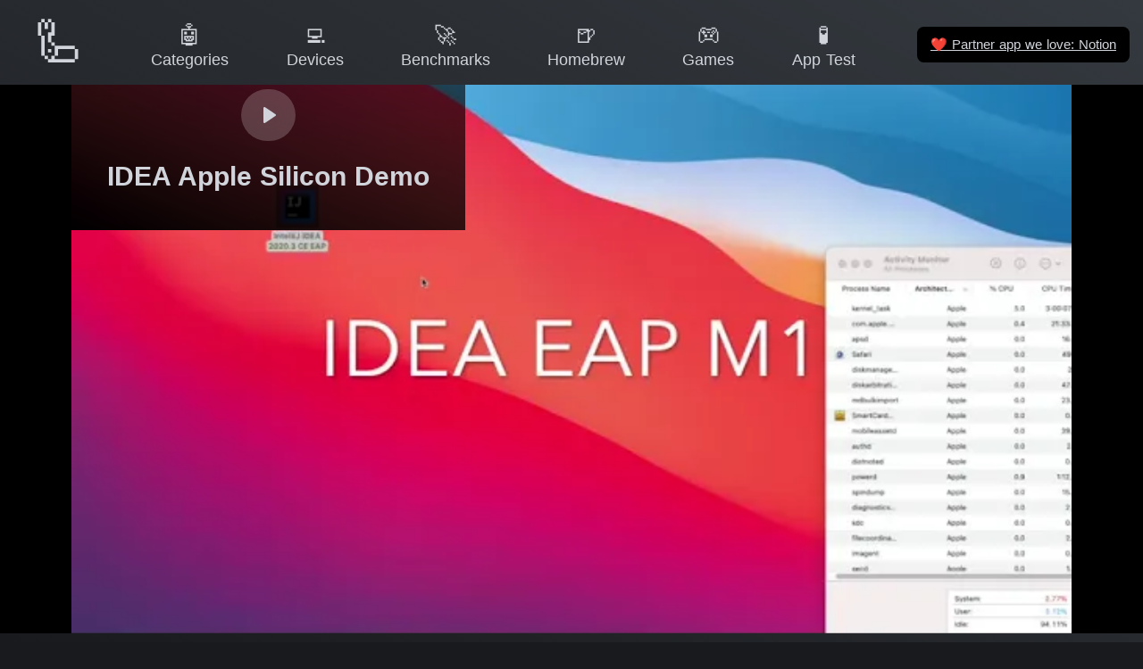

--- FILE ---
content_type: text/html
request_url: https://doesitarm.com/tv/idea-apple-silicon-demo-i-wpjek2rj9tm
body_size: 15703
content:
<!DOCTYPE html>
<html lang="en">
    <head>
        <!-- Hello Ivan K (CON-4) from Express VPN -->
        <title>IDEA Apple Silicon Demo - Apple Silicon Compatibility Video - Does It ARM</title>
        <meta charset="utf-8"><meta name="viewport" content="width=device-width, initial-scale=1"><meta hid="description" name="description" content="Latest reported support status of IDEA Apple Silicon Demo on Apple Silicon and Apple M3 Max and M2 Ultra Processors."><meta property="og:image" content="https://doesitarm.com/images/og-image.png"><meta property="og:image:width" content="1200"><meta property="og:image:height" content="627"><meta property="og:image:alt" content="Does It ARM Logo"><meta property="twitter:card" content="summary"><meta hid="twitter:title" property="twitter:title" content="IDEA Apple Silicon Demo - Apple Silicon Compatibility Video - Does It ARM"><meta hid="twitter:description" property="twitter:description" content="Latest reported support status of IDEA Apple Silicon Demo on Apple Silicon and Apple M3 Max and M2 Ultra Processors."><meta property="twitter:url" content="https://doesitarm.com/tv/idea-apple-silicon-demo-i-wpjek2rj9tm"><meta property="twitter:image" content="https://doesitarm.com/images/mark.png"><link rel="icon" type="image/x-icon" href="/favicon.ico"><link rel="preconnect" href="https://cdn4.buysellads.net"><link rel="preload" as="image" href="https://i.ytimg.com/vi_webp/wPJEk2rJ9tM/default.webp" media="(max-width: 640px) 100vw, 640px" imagesrcset="https://i.ytimg.com/vi_webp/wPJEk2rJ9tM/default.webp 120w, https://i.ytimg.com/vi_webp/wPJEk2rJ9tM/mqdefault.webp 320w, https://i.ytimg.com/vi_webp/wPJEk2rJ9tM/hqdefault.webp 480w, https://i.ytimg.com/vi_webp/wPJEk2rJ9tM/sddefault.webp 640w" type="image/webp"><link rel="preload" as="image" href="https://i.ytimg.com/vi/wPJEk2rJ9tM/default.jpg" media="(max-width: 640px) 100vw, 640px" imagesrcset="https://i.ytimg.com/vi/wPJEk2rJ9tM/default.jpg 120w, https://i.ytimg.com/vi/wPJEk2rJ9tM/mqdefault.jpg 320w, https://i.ytimg.com/vi/wPJEk2rJ9tM/hqdefault.jpg 480w, https://i.ytimg.com/vi/wPJEk2rJ9tM/sddefault.jpg 640w" type="image/jpeg"><script type="application/ld+json">{"@context":"https://schema.org","@type":"VideoObject","name":"IDEA Apple Silicon Demo","description":"Includes the following apps: Comments","thumbnailUrl":["https://i.ytimg.com/vi/wPJEk2rJ9tM/default.jpg","https://i.ytimg.com/vi/wPJEk2rJ9tM/mqdefault.jpg","https://i.ytimg.com/vi/wPJEk2rJ9tM/hqdefault.jpg","https://i.ytimg.com/vi/wPJEk2rJ9tM/sddefault.jpg"],"uploadDate":"2020-12-16T03:48:20Z","embedUrl":"https://doesitarm.com/embed/rich-results-player?youtube-id=wPJEk2rJ9tM&name=IDEA+Apple+Silicon+Demo"}</script>

        <!-- Set gaMeasurementId so it's available within the browser/window context --><script type="text/javascript">window.gaMeasurementId = 'UA-28434239-22'</script>
<!-- Global site tag (gtag.js) - Google Analytics --><script type="text/javascript" async src="https://www.googletagmanager.com/gtag/js?id=UA-28434239-22"></script>
<script type="text/javascript">
    window.dataLayer = window.dataLayer || [];
    function gtag () {
        dataLayer.push(arguments);
    }
    gtag('js', new Date());

    gtag('config', gaMeasurementId);

    // console.log('I wanna to shake your hand', gaMeasurementId )
</script>


<!-- Partytown Google Analytics --><!-- <script
    type="text/partytown"
    async
    src={ `https://www.googletagmanager.com/gtag/js?id=${ gaMeasurementId }` }
></script>
<script type="text/partytown">
    window.dataLayer = window.dataLayer || [];
    function gtag () {
        dataLayer.push(arguments);
    }
    gtag('js', new Date());

    gtag('config', gaMeasurementId);

    // console.log('I wanna to shake your hand', gaMeasurementId )
</script> -->

    <link rel="stylesheet" href="/_astro/404.7a287b36.css" />
<link rel="stylesheet" href="/_astro/404.531d1830.css" />
<link rel="stylesheet" href="/_astro/_...devicePath_.49ff92d5.css" /><script type="module" src="/_astro/hoisted.a270b975.js"></script>
<script>!(function(w,p,f,c){c=w[p]=Object.assign(w[p]||{},{"lib":"/~partytown/","debug":false});c[f]=(c[f]||[]).concat(["dataLayer.push"])})(window,'partytown','forward');/* Partytown 0.7.6 - MIT builder.io */
!function(t,e,n,i,r,o,a,d,s,c,p,l){function u(){l||(l=1,"/"==(a=(o.lib||"/~partytown/")+(o.debug?"debug/":""))[0]&&(s=e.querySelectorAll('script[type="text/partytown"]'),i!=t?i.dispatchEvent(new CustomEvent("pt1",{detail:t})):(d=setTimeout(f,1e4),e.addEventListener("pt0",w),r?h(1):n.serviceWorker?n.serviceWorker.register(a+(o.swPath||"partytown-sw.js"),{scope:a}).then((function(t){t.active?h():t.installing&&t.installing.addEventListener("statechange",(function(t){"activated"==t.target.state&&h()}))}),console.error):f())))}function h(t){c=e.createElement(t?"script":"iframe"),t||(c.setAttribute("style","display:block;width:0;height:0;border:0;visibility:hidden"),c.setAttribute("aria-hidden",!0)),c.src=a+"partytown-"+(t?"atomics.js?v=0.7.6":"sandbox-sw.html?"+Date.now()),e.body.appendChild(c)}function f(n,r){for(w(),i==t&&(o.forward||[]).map((function(e){delete t[e.split(".")[0]]})),n=0;n<s.length;n++)(r=e.createElement("script")).innerHTML=s[n].innerHTML,e.head.appendChild(r);c&&c.parentNode.removeChild(c)}function w(){clearTimeout(d)}o=t.partytown||{},i==t&&(o.forward||[]).map((function(e){p=t,e.split(".").map((function(e,n,i){p=p[i[n]]=n+1<i.length?"push"==i[n+1]?[]:p[i[n]]||{}:function(){(t._ptf=t._ptf||[]).push(i,arguments)}}))})),"complete"==e.readyState?u():(t.addEventListener("DOMContentLoaded",u),t.addEventListener("load",u))}(window,document,navigator,top,window.crossOriginIsolated);</script></head>
    <body>

        <div class="app-wrapper text-gray-300 bg-gradient-to-bl from-dark to-darker bg-fixed">
            <nav class="fixed top-0 left-0 right-0 flex z-navbar bg-gradient-to-bl from-dark to-darker bg-fixed justify-center items-center items-baseline"><div class="mobile-menu-container flex items-center lg:hidden p-2"><a class="mobile-menu-toggle rounded-md p-2 inline-flex items-center justify-center text-gray-400 hover:text-white hover:bg-gray-700 focus:outline-none focus:bg-gray-700 focus:text-white transition duration-150 ease-in-out" href="#mobile-menu" aria-label="Main menu"><svg class="parent-focus:hidden h-6 w-6" fill="none" viewBox="0 0 24 24" stroke="currentColor"><path stroke-linecap="round" stroke-linejoin="round" stroke-width="2" d="M4 6h16M4 12h16M4 18h16"></path></svg><svg class="hidden parent-focus:visible h-6 w-6" fill="none" viewBox="0 0 24 24" stroke="currentColor"><path stroke-linecap="round" stroke-linejoin="round" stroke-width="2" d="M6 18L18 6M6 6l12 12"></path></svg></a></div><div id="mobile-menu" class="mobile-menu hidden target:visible lg:hidden absolute bg-blur top-0 left-0 right-0 w-full py-3 px-2 pr-0"><a class="mobile-menu-close rounded-md p-2 inline-flex items-center justify-center text-gray-400 hover:text-white hover:bg-gray-700 focus:outline-none focus:bg-gray-700 focus:text-white transition duration-150 ease-in-out" href="#" aria-label="Main menu"><svg class="h-6 w-6" fill="none" viewBox="0 0 24 24" stroke="currentColor"><path stroke-linecap="round" stroke-linejoin="round" stroke-width="2" d="M6 18L18 6M6 6l12 12"></path></svg></a><div class="px-2 pt-2 pb-3 lg:px-3 md:pt-5"><a href="/" class="mt-1 block px-3 py-2 rounded-md text-base font-medium text-gray-300 hover:text-white hover:bg-gray-700 focus:outline-none focus:text-white focus:bg-gray-700 transition duration-150 ease-in-out text-gray-300 hover:bg-gray-700"> 🦾 Home </a><!--[--><a href="/categories" class="mt-1 block px-3 py-2 rounded-md text-base font-medium text-gray-300 hover:text-white hover:bg-gray-700 focus:outline-none focus:text-white focus:bg-gray-700 transition duration-150 ease-in-out text-gray-300 hover:bg-gray-700">🤖 Categories</a><a href="/devices" class="mt-1 block px-3 py-2 rounded-md text-base font-medium text-gray-300 hover:text-white hover:bg-gray-700 focus:outline-none focus:text-white focus:bg-gray-700 transition duration-150 ease-in-out text-gray-300 hover:bg-gray-700">💻 Devices</a><a href="/benchmarks" class="mt-1 block px-3 py-2 rounded-md text-base font-medium text-gray-300 hover:text-white hover:bg-gray-700 focus:outline-none focus:text-white focus:bg-gray-700 transition duration-150 ease-in-out text-gray-300 hover:bg-gray-700">🚀 Benchmarks</a><a href="/kind/homebrew" class="mt-1 block px-3 py-2 rounded-md text-base font-medium text-gray-300 hover:text-white hover:bg-gray-700 focus:outline-none focus:text-white focus:bg-gray-700 transition duration-150 ease-in-out text-gray-300 hover:bg-gray-700">🍺 Homebrew</a><a href="/games" class="mt-1 block px-3 py-2 rounded-md text-base font-medium text-gray-300 hover:text-white hover:bg-gray-700 focus:outline-none focus:text-white focus:bg-gray-700 transition duration-150 ease-in-out text-gray-300 hover:bg-gray-700">🎮 Games</a><a href="/apple-silicon-app-test" class="mt-1 block px-3 py-2 rounded-md text-base font-medium text-gray-300 hover:text-white hover:bg-gray-700 focus:outline-none focus:text-white focus:bg-gray-700 transition duration-150 ease-in-out text-gray-300 hover:bg-gray-700">🧪 App Test</a><!--]--></div><hr></div><div class="reponsive-menu-container relative w-full max-w-7xl ml-0 mb-1 mt-1 lg:mx-2 md:mr-2 md:mt-2"><div class="flex justify-between"><div class="flex-shrink-0 flex items-center"><a href="/" class="group h-full w-full lg:w-[110px] lg:h-[80px] lg:hover:bg-darker hover:neumorphic-shadow-logo lg:px-3 py-2 lg:rounded-md focus:outline-none lg:focus:text-white lg:focus:bg-gray-700 lg:leading-tight lg:transition lg:duration-150 lg:ease-in-out text-center whitespace-nowrap"><div class="lg:text-5xl text-3xl md:text-4xl lg:group-hover:text-xl"> 🦾 </div><div class="hidden lg:group-hover:block text-gray-300 text-sm font-medium leading-4"> Home </div></a></div><div class="hidden lg:flex lg:items-center grow justify-evenly"><!--[--><a href="/categories" class="px-3 py-2 rounded-md text-sm font-medium focus:outline-none focus:text-white focus:bg-gray-700 transition duration-150 ease-in-out text-center leading-tight whitespace-nowrap text-gray-300 hover:bg-darker hover:neumorphic-shadow"><div class="text-xl">🤖</div><div>Categories</div></a><a href="/devices" class="px-3 py-2 rounded-md text-sm font-medium focus:outline-none focus:text-white focus:bg-gray-700 transition duration-150 ease-in-out text-center leading-tight whitespace-nowrap text-gray-300 hover:bg-darker hover:neumorphic-shadow"><div class="text-xl">💻</div><div>Devices</div></a><a href="/benchmarks" class="px-3 py-2 rounded-md text-sm font-medium focus:outline-none focus:text-white focus:bg-gray-700 transition duration-150 ease-in-out text-center leading-tight whitespace-nowrap text-gray-300 hover:bg-darker hover:neumorphic-shadow"><div class="text-xl">🚀</div><div>Benchmarks</div></a><a href="/kind/homebrew" class="px-3 py-2 rounded-md text-sm font-medium focus:outline-none focus:text-white focus:bg-gray-700 transition duration-150 ease-in-out text-center leading-tight whitespace-nowrap text-gray-300 hover:bg-darker hover:neumorphic-shadow"><div class="text-xl">🍺</div><div>Homebrew</div></a><a href="/games" class="px-3 py-2 rounded-md text-sm font-medium focus:outline-none focus:text-white focus:bg-gray-700 transition duration-150 ease-in-out text-center leading-tight whitespace-nowrap text-gray-300 hover:bg-darker hover:neumorphic-shadow"><div class="text-xl">🎮</div><div>Games</div></a><a href="/apple-silicon-app-test" class="px-3 py-2 rounded-md text-sm font-medium focus:outline-none focus:text-white focus:bg-gray-700 transition duration-150 ease-in-out text-center leading-tight whitespace-nowrap text-gray-300 hover:bg-darker hover:neumorphic-shadow"><div class="text-xl">🧪</div><div>App Test</div></a><!--]--></div><div class="flex shrink items-center"><a class="underline px-3 py-2 rounded-md text-xs font-medium focus:outline-none focus:text-white focus:bg-gray-700 transition duration-150 ease-in-out bg-black ml-4 m-1" href="https://affiliate.notion.so/ljj2keff2qry"><span class="font-emoji">❤️</span> Partner app we love: Notion </a></div></div></div></nav>
            <div class="app-main min-h-screen flex items-center">
                
    <section class="container pb-16">
    <div class="flex flex-col items-center text-center space-y-6">

        <lite-youtube class="video-canvas w-screen flex flex-col justify-center items-center bg-black pt-16" style="left:50%;right:50%;margin-left:-50vw;margin-right:-50vw;">
    <script class="video-data" type="application/json">{"name":"IDEA Apple Silicon Demo","id":"wPJEk2rJ9tM","lastUpdated":{"raw":"2020-12-16T03:48:20Z","timestamp":1608090500000},"appLinks":[{"name":"Comments","endpoint":"/app/comments"}],"slug":"idea-apple-silicon-demo-i-wpjek2rj9tm","channel":{"name":"Sam Carlton","id":"UCB3jOb5QVjX7lYecvyCoTqQ"},"tags":["developer-tools"],"timestamps":[],"thumbnail":{"sizes":"(max-width: 640px) 100vw, 640px","srcset":"https://i.ytimg.com/vi/wPJEk2rJ9tM/default.jpg 120w, https://i.ytimg.com/vi/wPJEk2rJ9tM/mqdefault.jpg 320w, https://i.ytimg.com/vi/wPJEk2rJ9tM/hqdefault.jpg 480w, https://i.ytimg.com/vi/wPJEk2rJ9tM/sddefault.jpg 640w","src":"https://i.ytimg.com/vi/wPJEk2rJ9tM/default.jpg"},"endpoint":"/tv/idea-apple-silicon-demo-i-wpjek2rj9tm","payload":{"video":{"name":"IDEA Apple Silicon Demo","id":"wPJEk2rJ9tM","lastUpdated":{"raw":"2020-12-16T03:48:20Z","timestamp":1608090500000},"appLinks":[{"name":"Comments","endpoint":"/app/comments"}],"slug":"idea-apple-silicon-demo-i-wpjek2rj9tm","channel":{"name":"Sam Carlton","id":"UCB3jOb5QVjX7lYecvyCoTqQ"},"tags":["developer-tools"],"timestamps":[],"thumbnail":{"sizes":"(max-width: 640px) 100vw, 640px","srcset":"https://i.ytimg.com/vi/wPJEk2rJ9tM/default.jpg 120w, https://i.ytimg.com/vi/wPJEk2rJ9tM/mqdefault.jpg 320w, https://i.ytimg.com/vi/wPJEk2rJ9tM/hqdefault.jpg 480w, https://i.ytimg.com/vi/wPJEk2rJ9tM/sddefault.jpg 640w","src":"https://i.ytimg.com/vi/wPJEk2rJ9tM/default.jpg"},"endpoint":"/tv/idea-apple-silicon-demo-i-wpjek2rj9tm"},"featuredApps":[{"name":"Comments","aliases":["Comments","De Pmw CommentExtension"],"bundleIds":["de.pmw.CommentExtension"],"status":"unreported","lastUpdated":{"date":"2022-08-01T05:35:57.842Z","raw":"2022-08-01T05:35:57.842Z","timestamp":1659332157842,"relative":"3 years ago"},"text":"🔶 App has not yet been reported to be native to Apple Silicon","slug":"comments","endpoint":"/app/comments","category":{"label":"Developer Tools","slug":"developer-tools"},"tags":["Developer Tools","Utilities"],"relatedLinks":[{"label":"🧪 Apple Silicon App Tested","href":"https://doesitarm.com/apple-silicon-app-test/"}],"relatedVideos":[{"name":"Touchscreen MacBooks, Apple Reality & Mac Pro LEAKS","id":"8WfMNKmfxVg","lastUpdated":{"raw":"2023-01-16T08:53:10Z","timestamp":1673859190000},"appLinks":[{"name":"Pencil","endpoint":"/app/pencil"},{"name":"Comments","endpoint":"/app/comments"},{"name":"Around","endpoint":"/app/around"},{"name":"Max","endpoint":"/app/max"},{"name":"Hyper","endpoint":"/app/hyper"},{"name":"Things","endpoint":"/app/things"},{"name":"Discord","endpoint":"/app/discord"},{"name":"Twitter","endpoint":"/app/twitter"},{"name":"Inside","endpoint":"/game/inside"}],"slug":"touchscreen-macbooks-apple-reality-and-mac-pro-leaks-i-8wfmnkmfxvg","channel":{"name":"iCaveDave","id":"UCSDoGXbOBhmvhveSD_IQwXQ"},"tags":["uncategorized","developer-tools","productivity-tools","social-and-communication","games"],"timestamps":[],"thumbnail":{"sizes":"(max-width: 640px) 100vw, 640px","srcset":"https://i.ytimg.com/vi/8WfMNKmfxVg/default.jpg 120w, https://i.ytimg.com/vi/8WfMNKmfxVg/mqdefault.jpg 320w, https://i.ytimg.com/vi/8WfMNKmfxVg/hqdefault.jpg 480w, https://i.ytimg.com/vi/8WfMNKmfxVg/sddefault.jpg 640w","src":"https://i.ytimg.com/vi/8WfMNKmfxVg/default.jpg"},"endpoint":"/app/comments/benchmarks#8WfMNKmfxVg"},{"name":"Can Apple Fitness+ Change YOUR Life?","id":"xieS6BMgq4E","lastUpdated":{"raw":"2022-10-05T19:47:32Z","timestamp":1664999252000},"appLinks":[{"name":"TV","endpoint":"/app/tv"},{"name":"Comments","endpoint":"/app/comments"},{"name":"Work","endpoint":"/app/work"},{"name":"Fork","endpoint":"/app/fork"},{"name":"Discord","endpoint":"/app/discord"},{"name":"Twitter","endpoint":"/app/twitter"}],"slug":"can-apple-fitness-change-your-life-i-xies6bmgq4e","channel":{"name":"iCaveDave","id":"UCSDoGXbOBhmvhveSD_IQwXQ"},"tags":["uncategorized","developer-tools","social-and-communication"],"timestamps":[],"thumbnail":{"sizes":"(max-width: 640px) 100vw, 640px","srcset":"https://i.ytimg.com/vi/xieS6BMgq4E/default.jpg 120w, https://i.ytimg.com/vi/xieS6BMgq4E/mqdefault.jpg 320w, https://i.ytimg.com/vi/xieS6BMgq4E/hqdefault.jpg 480w, https://i.ytimg.com/vi/xieS6BMgq4E/sddefault.jpg 640w","src":"https://i.ytimg.com/vi/xieS6BMgq4E/default.jpg"},"endpoint":"/app/comments/benchmarks#xieS6BMgq4E"},{"name":"Apple's CHEAPEST Mac CHANGED MY LIFE!","id":"Eiuze-MFDbw","lastUpdated":{"raw":"2022-08-17T09:56:13Z","timestamp":1660730173000},"appLinks":[{"name":"TV","endpoint":"/app/tv"},{"name":"Contacts","endpoint":"/app/contacts"},{"name":"Pricing","endpoint":"/app/pricing"},{"name":"Texts","endpoint":"/app/texts"},{"name":"M1","endpoint":"/app/m1"},{"name":"Comments","endpoint":"/app/comments"},{"name":"Messages","endpoint":"/app/messages"},{"name":"Work","endpoint":"/app/work"},{"name":"Better","endpoint":"/app/better"},{"name":"Garageband","endpoint":"/app/garageband"},{"name":"Discord","endpoint":"/app/discord"},{"name":"Twitter","endpoint":"/app/twitter"}],"slug":"apples-cheapest-mac-changed-my-life-i-eiuze-mfdbw","channel":{"name":"iCaveDave","id":"UCSDoGXbOBhmvhveSD_IQwXQ"},"tags":["performance","uncategorized","developer-tools","system-tools","music-and-audio-tools","social-and-communication"],"timestamps":[],"thumbnail":{"sizes":"(max-width: 640px) 100vw, 640px","srcset":"https://i.ytimg.com/vi/Eiuze-MFDbw/default.jpg 120w, https://i.ytimg.com/vi/Eiuze-MFDbw/mqdefault.jpg 320w, https://i.ytimg.com/vi/Eiuze-MFDbw/hqdefault.jpg 480w, https://i.ytimg.com/vi/Eiuze-MFDbw/sddefault.jpg 640w","src":"https://i.ytimg.com/vi/Eiuze-MFDbw/default.jpg"},"endpoint":"/app/comments/benchmarks#Eiuze-MFDbw"},{"name":"MacBook Air Reviews TODAY & iPhone 15 Periscope Cameras!","id":"u6I9WitFwN4","lastUpdated":{"raw":"2022-07-14T12:51:40Z","timestamp":1657803100000},"appLinks":[{"name":"R","endpoint":"/app/r"},{"name":"Comments","endpoint":"/app/comments"},{"name":"Max","endpoint":"/app/max"},{"name":"Firewall","endpoint":"/app/firewall"},{"name":"iD","endpoint":"/app/id"},{"name":"Later","endpoint":"/app/later"},{"name":"Discord","endpoint":"/app/discord"},{"name":"Twitter","endpoint":"/app/twitter"}],"slug":"macbook-air-reviews-today-and-iphone-15-periscope-cameras-i-u6i9witfwn4","channel":{"name":"iCaveDave","id":"UCSDoGXbOBhmvhveSD_IQwXQ"},"tags":["uncategorized","developer-tools","system-tools","productivity-tools","social-and-communication"],"timestamps":[],"thumbnail":{"sizes":"(max-width: 640px) 100vw, 640px","srcset":"https://i.ytimg.com/vi/u6I9WitFwN4/default.jpg 120w, https://i.ytimg.com/vi/u6I9WitFwN4/mqdefault.jpg 320w, https://i.ytimg.com/vi/u6I9WitFwN4/hqdefault.jpg 480w, https://i.ytimg.com/vi/u6I9WitFwN4/sddefault.jpg 640w","src":"https://i.ytimg.com/vi/u6I9WitFwN4/default.jpg"},"endpoint":"/app/comments/benchmarks#u6I9WitFwN4"},{"name":"I Installed ALL Apple's Public Betas. REGRETS?? iOS 16 Beta","id":"j4kd9oQue3M","lastUpdated":{"raw":"2022-07-12T11:34:29Z","timestamp":1657625669000},"appLinks":[{"name":"TV","endpoint":"/app/tv"},{"name":"battery","endpoint":"/app/battery"},{"name":"Follow","endpoint":"/app/follow"},{"name":"Stats","endpoint":"/app/stats"},{"name":"Install","endpoint":"/app/install"},{"name":"R","endpoint":"/app/r"},{"name":"M1","endpoint":"/app/m1"},{"name":"Comments","endpoint":"/app/comments"},{"name":"Siri","endpoint":"/app/siri"},{"name":"Envy","endpoint":"/app/envy"},{"name":"Around","endpoint":"/app/around"},{"name":"Max","endpoint":"/app/max"},{"name":"Better","endpoint":"/app/better"},{"name":"Bear","endpoint":"/app/bear"},{"name":"Discord","endpoint":"/app/discord"},{"name":"Twitter","endpoint":"/app/twitter"}],"slug":"i-installed-all-apples-public-betas-regrets-ios-16-beta-i-j4kd9oque3m","channel":{"name":"iCaveDave","id":"UCSDoGXbOBhmvhveSD_IQwXQ"},"tags":["uncategorized","developer-tools","system-tools","productivity-tools","social-and-communication"],"timestamps":[],"thumbnail":{"sizes":"(max-width: 640px) 100vw, 640px","srcset":"https://i.ytimg.com/vi/j4kd9oQue3M/default.jpg 120w, https://i.ytimg.com/vi/j4kd9oQue3M/mqdefault.jpg 320w, https://i.ytimg.com/vi/j4kd9oQue3M/hqdefault.jpg 480w, https://i.ytimg.com/vi/j4kd9oQue3M/sddefault.jpg 640w","src":"https://i.ytimg.com/vi/j4kd9oQue3M/default.jpg"},"endpoint":"/app/comments/benchmarks#j4kd9oQue3M"},{"name":"Apple Watch X? A LEAP Year for Apple!","id":"5R9Yo6K84DY","lastUpdated":{"raw":"2022-07-11T12:43:26Z","timestamp":1657543406000},"appLinks":[{"name":"battery","endpoint":"/app/battery"},{"name":"M1","endpoint":"/app/m1"},{"name":"Comments","endpoint":"/app/comments"},{"name":"Front","endpoint":"/app/front"},{"name":"Around","endpoint":"/app/around"},{"name":"Max","endpoint":"/app/max"},{"name":"Lockdown","endpoint":"/app/lockdown"},{"name":"Better","endpoint":"/app/better"},{"name":"Things","endpoint":"/app/things"},{"name":"Discord","endpoint":"/app/discord"},{"name":"Twitter","endpoint":"/app/twitter"}],"slug":"apple-watch-x-a-leap-year-for-apple-i-5r9yo6k84dy","channel":{"name":"iCaveDave","id":"UCSDoGXbOBhmvhveSD_IQwXQ"},"tags":["uncategorized","developer-tools","productivity-tools","system-tools","social-and-communication"],"timestamps":[{"time":"0:00","fullText":"0:00 Intro"},{"time":"0:15","fullText":"0:15 Max Tech Statement on MacBook Pro"},{"time":"2:06","fullText":"2:06 Apple Watch Series X"},{"time":"5:28","fullText":"5:28 Lockdown Mode for iOS16"},{"time":"6:48","fullText":"6:48 Apple's most controversial 2022 Products"},{"time":"7:48","fullText":"7:48 When is Apple M3 coming?"}],"thumbnail":{"sizes":"(max-width: 640px) 100vw, 640px","srcset":"https://i.ytimg.com/vi/5R9Yo6K84DY/default.jpg 120w, https://i.ytimg.com/vi/5R9Yo6K84DY/mqdefault.jpg 320w, https://i.ytimg.com/vi/5R9Yo6K84DY/hqdefault.jpg 480w, https://i.ytimg.com/vi/5R9Yo6K84DY/sddefault.jpg 640w","src":"https://i.ytimg.com/vi/5R9Yo6K84DY/default.jpg"},"endpoint":"/app/comments/benchmarks#5R9Yo6K84DY"},{"name":"Lockdown Your iPhone & Manufactured M2 MacBook Problems","id":"WX-4e51Sx_I","lastUpdated":{"raw":"2022-07-07T11:12:49Z","timestamp":1657192369000},"appLinks":[{"name":"FaceTime","endpoint":"/app/facetime"},{"name":"Install","endpoint":"/app/install"},{"name":"Comments","endpoint":"/app/comments"},{"name":"Lockdown","endpoint":"/app/lockdown"},{"name":"Discord","endpoint":"/app/discord"},{"name":"Twitter","endpoint":"/app/twitter"}],"slug":"lockdown-your-iphone-and-manufactured-m2-macbook-problems-i-wx-4e51sxi","channel":{"name":"iCaveDave","id":"UCSDoGXbOBhmvhveSD_IQwXQ"},"tags":["uncategorized","developer-tools","system-tools","social-and-communication"],"timestamps":[],"thumbnail":{"sizes":"(max-width: 640px) 100vw, 640px","srcset":"https://i.ytimg.com/vi/WX-4e51Sx_I/default.jpg 120w, https://i.ytimg.com/vi/WX-4e51Sx_I/mqdefault.jpg 320w, https://i.ytimg.com/vi/WX-4e51Sx_I/hqdefault.jpg 480w, https://i.ytimg.com/vi/WX-4e51Sx_I/sddefault.jpg 640w","src":"https://i.ytimg.com/vi/WX-4e51Sx_I/default.jpg"},"endpoint":"/app/comments/benchmarks#WX-4e51Sx_I"},{"name":"Apple is keeping SECRETS! MacBook Air 15\"","id":"3rWGTcOA_A4","lastUpdated":{"raw":"2022-06-27T11:24:46Z","timestamp":1656329086000},"appLinks":[{"name":"FaceTime","endpoint":"/app/facetime"},{"name":"TV","endpoint":"/app/tv"},{"name":"Clock","endpoint":"/app/clock"},{"name":"battery","endpoint":"/app/battery"},{"name":"M1","endpoint":"/app/m1"},{"name":"Comments","endpoint":"/app/comments"},{"name":"Secretive","endpoint":"/app/secretive"},{"name":"Work","endpoint":"/app/work"},{"name":"Max","endpoint":"/app/max"},{"name":"Better","endpoint":"/app/better"},{"name":"Discord","endpoint":"/app/discord"},{"name":"Twitter","endpoint":"/app/twitter"},{"name":"Inside","endpoint":"/game/inside"}],"slug":"apple-is-keeping-secrets-macbook-air-15-i-3rwgtcoaa4","channel":{"name":"iCaveDave","id":"UCSDoGXbOBhmvhveSD_IQwXQ"},"tags":["performance","uncategorized","developer-tools","system-tools","social-and-communication","games"],"timestamps":[],"thumbnail":{"sizes":"(max-width: 640px) 100vw, 640px","srcset":"https://i.ytimg.com/vi/3rWGTcOA_A4/default.jpg 120w, https://i.ytimg.com/vi/3rWGTcOA_A4/mqdefault.jpg 320w, https://i.ytimg.com/vi/3rWGTcOA_A4/hqdefault.jpg 480w, https://i.ytimg.com/vi/3rWGTcOA_A4/sddefault.jpg 640w","src":"https://i.ytimg.com/vi/3rWGTcOA_A4/default.jpg"},"endpoint":"/app/comments/benchmarks#3rWGTcOA_A4"},{"name":"iPhone 14: Apple's First FAILED Launch?","id":"yanMXcORVtE","lastUpdated":{"raw":"2022-06-23T11:34:02Z","timestamp":1655984042000},"appLinks":[{"name":"battery","endpoint":"/app/battery"},{"name":"Comments","endpoint":"/app/comments"},{"name":"Secretive","endpoint":"/app/secretive"},{"name":"Messages","endpoint":"/app/messages"},{"name":"Universal Control","endpoint":"/app/universal-control"},{"name":"Work","endpoint":"/app/work"},{"name":"Around","endpoint":"/app/around"},{"name":"Falcon","endpoint":"/app/falcon"},{"name":"Max","endpoint":"/app/max"},{"name":"Discord","endpoint":"/app/discord"},{"name":"Signal","endpoint":"/app/signal"},{"name":"Twitter","endpoint":"/app/twitter"},{"name":"Inside","endpoint":"/game/inside"}],"slug":"iphone-14-apples-first-failed-launch-i-yanmxcorvte","channel":{"name":"iCaveDave","id":"UCSDoGXbOBhmvhveSD_IQwXQ"},"tags":["uncategorized","developer-tools","social-and-communication","games"],"timestamps":[],"thumbnail":{"sizes":"(max-width: 640px) 100vw, 640px","srcset":"https://i.ytimg.com/vi/yanMXcORVtE/default.jpg 120w, https://i.ytimg.com/vi/yanMXcORVtE/mqdefault.jpg 320w, https://i.ytimg.com/vi/yanMXcORVtE/hqdefault.jpg 480w, https://i.ytimg.com/vi/yanMXcORVtE/sddefault.jpg 640w","src":"https://i.ytimg.com/vi/yanMXcORVtE/default.jpg"},"endpoint":"/app/comments/benchmarks#yanMXcORVtE"},{"name":"M2 MacBook Delays - MacBook Pro vs M2 MacBook Air","id":"RfGw68eyoy0","lastUpdated":{"raw":"2022-06-20T11:27:34Z","timestamp":1655724454000},"appLinks":[{"name":"M1","endpoint":"/app/m1"},{"name":"Comments","endpoint":"/app/comments"},{"name":"Graphic","endpoint":"/app/graphic"},{"name":"Max","endpoint":"/app/max"},{"name":"Blender","endpoint":"/app/blender"},{"name":"Cinebench","endpoint":"/app/cinebench"},{"name":"Geekbench","endpoint":"/app/geekbench"},{"name":"Discord","endpoint":"/app/discord"},{"name":"Twitter","endpoint":"/app/twitter"}],"slug":"m2-macbook-delays-macbook-pro-vs-m2-macbook-air-i-rfgw68eyoy0","channel":{"name":"iCaveDave","id":"UCSDoGXbOBhmvhveSD_IQwXQ"},"tags":["benchmark","performance","uncategorized","developer-tools","photo-and-graphic-tools","video-and-motion-tools","productivity-tools","social-and-communication"],"timestamps":[{"time":"0:00","fullText":"0:00 Contents"},{"time":"0:26","fullText":"0:26 MacBook Pro Pre-orders and review embargo"},{"time":"1:42","fullText":"1:42 AirTags not slowing down"},{"time":"3:10","fullText":"3:10 Channel update"},{"time":"5:03","fullText":"5:03 M2 MacBook Air Constraints"},{"time":"7:41","fullText":"7:41 New MacOS Features"},{"time":"8:28","fullText":"8:28 Starlight Macs"},{"time":"9:06","fullText":"9:06 Metal Upscaling"}],"thumbnail":{"sizes":"(max-width: 640px) 100vw, 640px","srcset":"https://i.ytimg.com/vi/RfGw68eyoy0/default.jpg 120w, https://i.ytimg.com/vi/RfGw68eyoy0/mqdefault.jpg 320w, https://i.ytimg.com/vi/RfGw68eyoy0/hqdefault.jpg 480w, https://i.ytimg.com/vi/RfGw68eyoy0/sddefault.jpg 640w","src":"https://i.ytimg.com/vi/RfGw68eyoy0/default.jpg"},"endpoint":"/app/comments/benchmarks#RfGw68eyoy0"},{"name":"M2 MacBook Air Vs NEXT iPad Pro - What should YOU Buy?? (Clip)","id":"Kqz4yMUrAFM","lastUpdated":{"raw":"2022-06-10T10:23:47Z","timestamp":1654856627000},"appLinks":[{"name":"Comments","endpoint":"/app/comments"},{"name":"Discord","endpoint":"/app/discord"},{"name":"Twitter","endpoint":"/app/twitter"}],"slug":"m2-macbook-air-vs-next-ipad-pro-what-should-you-buy-clip-i-kqz4ymurafm","channel":{"name":"iCaveDave","id":"UCSDoGXbOBhmvhveSD_IQwXQ"},"tags":["developer-tools","social-and-communication"],"timestamps":[],"thumbnail":{"sizes":"(max-width: 640px) 100vw, 640px","srcset":"https://i.ytimg.com/vi/Kqz4yMUrAFM/default.jpg 120w, https://i.ytimg.com/vi/Kqz4yMUrAFM/mqdefault.jpg 320w, https://i.ytimg.com/vi/Kqz4yMUrAFM/hqdefault.jpg 480w, https://i.ytimg.com/vi/Kqz4yMUrAFM/sddefault.jpg 640w","src":"https://i.ytimg.com/vi/Kqz4yMUrAFM/default.jpg"},"endpoint":"/app/comments/benchmarks#Kqz4yMUrAFM"},{"name":"14 1” iPad Pro is coming, but WHY??","id":"ZMLl0vQYgD8","lastUpdated":{"raw":"2022-06-10T09:49:10Z","timestamp":1654854550000},"appLinks":[{"name":"battery","endpoint":"/app/battery"},{"name":"R","endpoint":"/app/r"},{"name":"M1","endpoint":"/app/m1"},{"name":"Comments","endpoint":"/app/comments"},{"name":"Around","endpoint":"/app/around"},{"name":"Max","endpoint":"/app/max"},{"name":"Lockdown","endpoint":"/app/lockdown"},{"name":"Reason","endpoint":"/app/reason"},{"name":"Better","endpoint":"/app/better"},{"name":"Later","endpoint":"/app/later"},{"name":"Discord","endpoint":"/app/discord"},{"name":"Twitter","endpoint":"/app/twitter"},{"name":"Inside","endpoint":"/game/inside"}],"slug":"14-1-ipad-pro-is-coming-but-why-i-zmll0vqygd8","channel":{"name":"iCaveDave","id":"UCSDoGXbOBhmvhveSD_IQwXQ"},"tags":["performance","uncategorized","developer-tools","system-tools","productivity-tools","social-and-communication","games"],"timestamps":[],"thumbnail":{"sizes":"(max-width: 640px) 100vw, 640px","srcset":"https://i.ytimg.com/vi/ZMLl0vQYgD8/default.jpg 120w, https://i.ytimg.com/vi/ZMLl0vQYgD8/mqdefault.jpg 320w, https://i.ytimg.com/vi/ZMLl0vQYgD8/hqdefault.jpg 480w, https://i.ytimg.com/vi/ZMLl0vQYgD8/sddefault.jpg 640w","src":"https://i.ytimg.com/vi/ZMLl0vQYgD8/default.jpg"},"endpoint":"/app/comments/benchmarks#ZMLl0vQYgD8"},{"name":"Apple hints at M2 MacBook Air at #WWDC2022 ?","id":"Hyq9ltOVYvw","lastUpdated":{"raw":"2022-05-25T12:21:40Z","timestamp":1653481300000},"appLinks":[{"name":"Comments","endpoint":"/app/comments"},{"name":"Around","endpoint":"/app/around"},{"name":"Graphic","endpoint":"/app/graphic"},{"name":"Bear","endpoint":"/app/bear"},{"name":"Later","endpoint":"/app/later"},{"name":"Discord","endpoint":"/app/discord"},{"name":"Twitter","endpoint":"/app/twitter"}],"slug":"apple-hints-at-m2-macbook-air-at-wwdc2022-i-hyq9ltovyvw","channel":{"name":"iCaveDave","id":"UCSDoGXbOBhmvhveSD_IQwXQ"},"tags":["developer-tools","uncategorized","photo-and-graphic-tools","productivity-tools","social-and-communication"],"timestamps":[],"thumbnail":{"sizes":"(max-width: 640px) 100vw, 640px","srcset":"https://i.ytimg.com/vi/Hyq9ltOVYvw/default.jpg 120w, https://i.ytimg.com/vi/Hyq9ltOVYvw/mqdefault.jpg 320w, https://i.ytimg.com/vi/Hyq9ltOVYvw/hqdefault.jpg 480w, https://i.ytimg.com/vi/Hyq9ltOVYvw/sddefault.jpg 640w","src":"https://i.ytimg.com/vi/Hyq9ltOVYvw/default.jpg"},"endpoint":"/app/comments/benchmarks#Hyq9ltOVYvw"},{"name":"EA Games for Sale - Will APPLE Bite?","id":"OxeA0hp0y-4","lastUpdated":{"raw":"2022-05-24T11:04:51Z","timestamp":1653390291000},"appLinks":[{"name":"R","endpoint":"/app/r"},{"name":"Comments","endpoint":"/app/comments"},{"name":"App Store","endpoint":"/app/app-store"},{"name":"Around","endpoint":"/app/around"},{"name":"Bob","endpoint":"/app/bob"},{"name":"Max","endpoint":"/app/max"},{"name":"Reason","endpoint":"/app/reason"},{"name":"Later","endpoint":"/app/later"},{"name":"Things","endpoint":"/app/things"},{"name":"Discord","endpoint":"/app/discord"},{"name":"Twitter","endpoint":"/app/twitter"},{"name":"World of Warcraft","endpoint":"/game/world-of-warcraft"}],"slug":"ea-games-for-sale-will-apple-bite-i-oxea0hp0y-4","channel":{"name":"iCaveDave","id":"UCSDoGXbOBhmvhveSD_IQwXQ"},"tags":["uncategorized","developer-tools","productivity-tools","social-and-communication","games"],"timestamps":[],"thumbnail":{"sizes":"(max-width: 640px) 100vw, 640px","srcset":"https://i.ytimg.com/vi/OxeA0hp0y-4/default.jpg 120w, https://i.ytimg.com/vi/OxeA0hp0y-4/mqdefault.jpg 320w, https://i.ytimg.com/vi/OxeA0hp0y-4/hqdefault.jpg 480w, https://i.ytimg.com/vi/OxeA0hp0y-4/sddefault.jpg 640w","src":"https://i.ytimg.com/vi/OxeA0hp0y-4/default.jpg"},"endpoint":"/app/comments/benchmarks#OxeA0hp0y-4"},{"name":"BREAKING! Apple HomePod mini 2 in 2022 + 27\" miniLED display DELAYED?","id":"0W2AztdnjXY","lastUpdated":{"raw":"2022-05-20T17:51:09Z","timestamp":1653069069000},"appLinks":[{"name":"Comments","endpoint":"/app/comments"},{"name":"Later","endpoint":"/app/later"},{"name":"Discord","endpoint":"/app/discord"},{"name":"Twitter","endpoint":"/app/twitter"}],"slug":"breaking-apple-homepod-mini-2-in-2022-27-miniled-display-delayed-i-0w2aztdnjxy","channel":{"name":"iCaveDave","id":"UCSDoGXbOBhmvhveSD_IQwXQ"},"tags":["developer-tools","productivity-tools","social-and-communication"],"timestamps":[],"thumbnail":{"sizes":"(max-width: 640px) 100vw, 640px","srcset":"https://i.ytimg.com/vi/0W2AztdnjXY/default.jpg 120w, https://i.ytimg.com/vi/0W2AztdnjXY/mqdefault.jpg 320w, https://i.ytimg.com/vi/0W2AztdnjXY/hqdefault.jpg 480w, https://i.ytimg.com/vi/0W2AztdnjXY/sddefault.jpg 640w","src":"https://i.ytimg.com/vi/0W2AztdnjXY/default.jpg"},"endpoint":"/app/comments/benchmarks#0W2AztdnjXY"},{"name":"Redesigned Apple Watch IS REAL? Harry Styles Apple Music Live","id":"p2eArOY3zDc","lastUpdated":{"raw":"2022-05-19T11:03:35Z","timestamp":1652958215000},"appLinks":[{"name":"R","endpoint":"/app/r"},{"name":"M1","endpoint":"/app/m1"},{"name":"Comments","endpoint":"/app/comments"},{"name":"Front","endpoint":"/app/front"},{"name":"Work","endpoint":"/app/work"},{"name":"Around","endpoint":"/app/around"},{"name":"Later","endpoint":"/app/later"},{"name":"Discord","endpoint":"/app/discord"},{"name":"Twitter","endpoint":"/app/twitter"},{"name":"Inside","endpoint":"/game/inside"}],"slug":"redesigned-apple-watch-is-real-harry-styles-apple-music-live-i-p2earoy3zdc","channel":{"name":"iCaveDave","id":"UCSDoGXbOBhmvhveSD_IQwXQ"},"tags":["uncategorized","developer-tools","productivity-tools","social-and-communication","games"],"timestamps":[],"thumbnail":{"sizes":"(max-width: 640px) 100vw, 640px","srcset":"https://i.ytimg.com/vi/p2eArOY3zDc/default.jpg 120w, https://i.ytimg.com/vi/p2eArOY3zDc/mqdefault.jpg 320w, https://i.ytimg.com/vi/p2eArOY3zDc/hqdefault.jpg 480w, https://i.ytimg.com/vi/p2eArOY3zDc/sddefault.jpg 640w","src":"https://i.ytimg.com/vi/p2eArOY3zDc/default.jpg"},"endpoint":"/app/comments/benchmarks#p2eArOY3zDc"},{"name":"iPhone 15. USB-C. But REALLY Though?","id":"4e7H9Ky8Mmg","lastUpdated":{"raw":"2022-05-12T11:27:24Z","timestamp":1652354844000},"appLinks":[{"name":"Follow","endpoint":"/app/follow"},{"name":"Install","endpoint":"/app/install"},{"name":"FindMy","endpoint":"/app/findmy"},{"name":"Comments","endpoint":"/app/comments"},{"name":"Max","endpoint":"/app/max"},{"name":"Better","endpoint":"/app/better"},{"name":"iD","endpoint":"/app/id"},{"name":"Later","endpoint":"/app/later"},{"name":"Twitter","endpoint":"/app/twitter"},{"name":"Inside","endpoint":"/game/inside"}],"slug":"iphone-15-usb-c-but-really-though-i-4e7h9ky8mmg","channel":{"name":"iCaveDave","id":"UCSDoGXbOBhmvhveSD_IQwXQ"},"tags":["performance","uncategorized","developer-tools","system-tools","productivity-tools","social-and-communication","games"],"timestamps":[],"thumbnail":{"sizes":"(max-width: 640px) 100vw, 640px","srcset":"https://i.ytimg.com/vi/4e7H9Ky8Mmg/default.jpg 120w, https://i.ytimg.com/vi/4e7H9Ky8Mmg/mqdefault.jpg 320w, https://i.ytimg.com/vi/4e7H9Ky8Mmg/hqdefault.jpg 480w, https://i.ytimg.com/vi/4e7H9Ky8Mmg/sddefault.jpg 640w","src":"https://i.ytimg.com/vi/4e7H9Ky8Mmg/default.jpg"},"endpoint":"/app/comments/benchmarks#4e7H9Ky8Mmg"},{"name":"iPads FINALLY Getting a REAL DESKTOP OS?","id":"P-kjRaPJ1LU","lastUpdated":{"raw":"2022-05-06T10:57:36Z","timestamp":1651834656000},"appLinks":[{"name":"Pencil","endpoint":"/app/pencil"},{"name":"M1","endpoint":"/app/m1"},{"name":"Comments","endpoint":"/app/comments"},{"name":"Work","endpoint":"/app/work"},{"name":"Around","endpoint":"/app/around"},{"name":"Max","endpoint":"/app/max"},{"name":"Final Cut Pro","endpoint":"/app/final-cut-pro"},{"name":"Bear","endpoint":"/app/bear"},{"name":"Keep It","endpoint":"/app/keep-it"},{"name":"Discord","endpoint":"/app/discord"},{"name":"Twitter","endpoint":"/app/twitter"},{"name":"Inside","endpoint":"/game/inside"}],"slug":"ipads-finally-getting-a-real-desktop-os-i-p-kjrapj1lu","channel":{"name":"iCaveDave","id":"UCSDoGXbOBhmvhveSD_IQwXQ"},"tags":["uncategorized","developer-tools","video-and-motion-tools","productivity-tools","social-and-communication","games"],"timestamps":[],"thumbnail":{"sizes":"(max-width: 640px) 100vw, 640px","srcset":"https://i.ytimg.com/vi/P-kjRaPJ1LU/default.jpg 120w, https://i.ytimg.com/vi/P-kjRaPJ1LU/mqdefault.jpg 320w, https://i.ytimg.com/vi/P-kjRaPJ1LU/hqdefault.jpg 480w, https://i.ytimg.com/vi/P-kjRaPJ1LU/sddefault.jpg 640w","src":"https://i.ytimg.com/vi/P-kjRaPJ1LU/default.jpg"},"endpoint":"/app/comments/benchmarks#P-kjRaPJ1LU"},{"name":"2022 iPhone 14's Blurry AF Selfies!","id":"LQkyB8LqSAA","lastUpdated":{"raw":"2022-04-21T10:57:04Z","timestamp":1650538624000},"appLinks":[{"name":"FaceTime","endpoint":"/app/facetime"},{"name":"Photos","endpoint":"/app/photos"},{"name":"Comments","endpoint":"/app/comments"},{"name":"Work","endpoint":"/app/work"},{"name":"Shift","endpoint":"/app/shift"},{"name":"Better","endpoint":"/app/better"},{"name":"Backgrounds","endpoint":"/app/backgrounds"},{"name":"iD","endpoint":"/app/id"},{"name":"Things","endpoint":"/app/things"},{"name":"Discord","endpoint":"/app/discord"},{"name":"Twitter","endpoint":"/app/twitter"},{"name":"Inside","endpoint":"/game/inside"}],"slug":"2022-iphone-14s-blurry-af-selfies-i-lqkyb8lqsaa","channel":{"name":"iCaveDave","id":"UCSDoGXbOBhmvhveSD_IQwXQ"},"tags":["uncategorized","developer-tools","system-tools","productivity-tools","social-and-communication","games"],"timestamps":[],"thumbnail":{"sizes":"(max-width: 640px) 100vw, 640px","srcset":"https://i.ytimg.com/vi/LQkyB8LqSAA/default.jpg 120w, https://i.ytimg.com/vi/LQkyB8LqSAA/mqdefault.jpg 320w, https://i.ytimg.com/vi/LQkyB8LqSAA/hqdefault.jpg 480w, https://i.ytimg.com/vi/LQkyB8LqSAA/sddefault.jpg 640w","src":"https://i.ytimg.com/vi/LQkyB8LqSAA/default.jpg"},"endpoint":"/app/comments/benchmarks#LQkyB8LqSAA"},{"name":"Docker on M1 Ultra Mac Studio follow up","id":"GU_IXX7g6fo","lastUpdated":{"raw":"2022-04-10T18:18:06Z","timestamp":1649614686000},"appLinks":[{"name":"Follow","endpoint":"/app/follow"},{"name":"M1","endpoint":"/app/m1"},{"name":"Comments","endpoint":"/app/comments"},{"name":"Max","endpoint":"/app/max"},{"name":"Docker","endpoint":"/app/docker"},{"name":"Twitter","endpoint":"/app/twitter"}],"slug":"docker-on-m1-ultra-mac-studio-follow-up-i-guixx7g6fo","channel":{"name":"Alex Ziskind","id":"UCajiMK_CY9icRhLepS8_3ug"},"tags":["performance","uncategorized","developer-tools","social-and-communication"],"timestamps":[{"time":"00:00","fullText":"00:00 What we're doing today"},{"time":"02:00","fullText":"02:00 My real docker app"},{"time":"06:50","fullText":"06:50 Large sample application"}],"thumbnail":{"sizes":"(max-width: 640px) 100vw, 640px","srcset":"https://i.ytimg.com/vi/GU_IXX7g6fo/default.jpg 120w, https://i.ytimg.com/vi/GU_IXX7g6fo/mqdefault.jpg 320w, https://i.ytimg.com/vi/GU_IXX7g6fo/hqdefault.jpg 480w, https://i.ytimg.com/vi/GU_IXX7g6fo/sddefault.jpg 640w","src":"https://i.ytimg.com/vi/GU_IXX7g6fo/default.jpg"},"endpoint":"/app/comments/benchmarks#GU_IXX7g6fo"},{"name":"Why YOU SHOULDN'T Buy the Mac Studio M1 Ultra!","id":"02vYtZt-ZTA","lastUpdated":{"raw":"2022-03-18T11:57:50Z","timestamp":1647604670000},"appLinks":[{"name":"battery","endpoint":"/app/battery"},{"name":"M1","endpoint":"/app/m1"},{"name":"Comments","endpoint":"/app/comments"},{"name":"Work","endpoint":"/app/work"},{"name":"Touch ID","endpoint":"/app/touch-id"},{"name":"Max","endpoint":"/app/max"},{"name":"Reason","endpoint":"/app/reason"},{"name":"Better","endpoint":"/app/better"},{"name":"iD","endpoint":"/app/id"},{"name":"Later","endpoint":"/app/later"},{"name":"Things","endpoint":"/app/things"},{"name":"Discord","endpoint":"/app/discord"},{"name":"Twitter","endpoint":"/app/twitter"},{"name":"Inside","endpoint":"/game/inside"}],"slug":"why-you-shouldnt-buy-the-mac-studio-m1-ultra-i-02vytzt-zta","channel":{"name":"iCaveDave","id":"UCSDoGXbOBhmvhveSD_IQwXQ"},"tags":["benchmark","performance","uncategorized","developer-tools","system-tools","productivity-tools","social-and-communication","games"],"timestamps":[],"thumbnail":{"sizes":"(max-width: 640px) 100vw, 640px","srcset":"https://i.ytimg.com/vi/02vYtZt-ZTA/default.jpg 120w, https://i.ytimg.com/vi/02vYtZt-ZTA/mqdefault.jpg 320w, https://i.ytimg.com/vi/02vYtZt-ZTA/hqdefault.jpg 480w, https://i.ytimg.com/vi/02vYtZt-ZTA/sddefault.jpg 640w","src":"https://i.ytimg.com/vi/02vYtZt-ZTA/default.jpg"},"endpoint":"/app/comments/benchmarks#02vYtZt-ZTA"}],"bundles":[["de.pmw.CommentExtension",[["0.1.0",{"Date":"2022-08-01T05:35:57.842Z","Filename":"Comments.app.zip","App Version":"0.1.0","Result":"🔶","Macho Meta":{"fileSize":0.0378265380859375,"architectures":[{"bits":"64-bit","fileType":"Demand Paged Executable File","header":{"magic":3489328638,"cputype":7,"cpusubtype":3,"filetype":2,"ncmds":33,"sizeofcmds":3888,"flags":["The object file has no undefined references and is executable.","The object file is the input for the dynamic linker and can not be staticly link edited again.","undefined"],"reserved":0},"loadCommandsInfo":[{"description":4277009103,"size":524291,"offset":" 0x0"},{"description":524291,"size":33,"offset":" 0x8"},{"description":"32-bits encryption Information","size":131205,"offset":" 0x10"},{"description":131205,"size":25,"offset":" 0x18"},{"description":"64-bits Segment Load Command","size":1095786335,"offset":" 0x20"},{"description":1095786335,"size":20306,"offset":" 0x28"},{"description":0,"size":25,"offset":" 0x60"},{"description":"64-bits Segment Load Command","size":1163157343,"offset":" 0x68"},{"description":0,"size":1024,"offset":" 0x80"}],"magic":"cffaedfe","offset":"0","processorSubType":3,"processorType":"X86"}]},"Info Plist":{"BuildMachineOSBuild":"16B2555","CFBundleDevelopmentRegion":"en","CFBundleExecutable":"Comments","CFBundleIconFile":"AppIcon","CFBundleIdentifier":"de.pmw.CommentExtension","CFBundleInfoDictionaryVersion":"6.0","CFBundleName":"Comments","CFBundlePackageType":"APPL","CFBundleShortVersionString":"0.1.0","CFBundleSupportedPlatforms":["MacOSX"],"CFBundleVersion":"4","DTCompiler":"com.apple.compilers.llvm.clang.1_0","DTPlatformBuild":"8C38","DTPlatformVersion":"GM","DTSDKBuild":"16C58","DTSDKName":"macosx10.12","DTXcode":"0820","DTXcodeBuild":"8C38","LSApplicationCategoryType":"public.app-category.developer-tools","LSMinimumSystemVersion":"10.12","NSHumanReadableCopyright":"Copyright © 2016 pmw. All rights reserved.","NSMainStoryboardFile":"Main","NSPrincipalClass":"NSApplication"}}]]]],"deviceSupport":[{"name":"2023 M3 Macbook Pros","enabled":"yes","type":"mac-apple-silicon","description":"16 inch and 14 inch M3 Max Macbook Pro designed for pros. ","amazonUrl":"https://www.apple.com/macbook-pro/","slug":"2023-m3-macbook-pros","endpoint":"/device/2023-m3-macbook-pros","emoji":"🚫","ariaLabel":"Comments has not been reported to work on 2023 M3 Macbook Pros"},{"name":"2023 M2 Macbook Pros","enabled":"yes","type":"mac-apple-silicon","description":"16 inch and 14 inch M2 Max Macbook Pro designed for pros. ","amazonUrl":"https://amzn.to/3FEuUs1","slug":"2023-m2-macbook-pros","endpoint":"/device/2023-m2-macbook-pros","emoji":"🚫","ariaLabel":"Comments has not been reported to work on 2023 M2 Macbook Pros"},{"name":"2023 M3 iMac","enabled":"yes","type":"mac-apple-silicon","description":"M3 iMac is the new Apple Silicon desktop optimized with the Apple M3 processor. ","amazonUrl":"https://www.apple.com/imac/","slug":"2023-m3-imac","endpoint":"/device/2023-m3-imac","emoji":"🚫","ariaLabel":"Comments has not been reported to work on 2023 M3 iMac"},{"name":"2023 M2 Pro Mac Mini","enabled":"yes","type":"mac-apple-silicon","description":"M3 Mac Mini is the second generation Apple Silicon iMac for desktop.","amazonUrl":"https://amzn.to/40yxCsV","slug":"2023-m2-pro-mac-mini","endpoint":"/device/2023-m2-pro-mac-mini","emoji":"🚫","ariaLabel":"Comments has not been reported to work on 2023 M2 Pro Mac Mini"},{"name":"Intel Macs","enabled":"yes","type":"intel","description":"Intel Macs are the classic Macs that succeed the PowerPC Macs and preceeded Apple Silicon. ","amazonUrl":"https://amzn.to/3h3LQwR","slug":"intel-macs","endpoint":"/device/intel-macs","emoji":"✅","ariaLabel":"Comments has  been reported to work on Intel Macs"}]}],"relatedVideos":[{"name":"Touchscreen MacBooks, Apple Reality & Mac Pro LEAKS","id":"8WfMNKmfxVg","lastUpdated":{"raw":"2023-01-16T08:53:10Z","timestamp":1673859190000},"appLinks":[{"name":"Pencil","endpoint":"/app/pencil"},{"name":"Comments","endpoint":"/app/comments"},{"name":"Around","endpoint":"/app/around"},{"name":"Max","endpoint":"/app/max"},{"name":"Hyper","endpoint":"/app/hyper"},{"name":"Things","endpoint":"/app/things"},{"name":"Discord","endpoint":"/app/discord"},{"name":"Twitter","endpoint":"/app/twitter"},{"name":"Inside","endpoint":"/game/inside"}],"slug":"touchscreen-macbooks-apple-reality-and-mac-pro-leaks-i-8wfmnkmfxvg","channel":{"name":"iCaveDave","id":"UCSDoGXbOBhmvhveSD_IQwXQ"},"tags":["uncategorized","developer-tools","productivity-tools","social-and-communication","games"],"timestamps":[],"thumbnail":{"sizes":"(max-width: 640px) 100vw, 640px","srcset":"https://i.ytimg.com/vi/8WfMNKmfxVg/default.jpg 120w, https://i.ytimg.com/vi/8WfMNKmfxVg/mqdefault.jpg 320w, https://i.ytimg.com/vi/8WfMNKmfxVg/hqdefault.jpg 480w, https://i.ytimg.com/vi/8WfMNKmfxVg/sddefault.jpg 640w","src":"https://i.ytimg.com/vi/8WfMNKmfxVg/default.jpg"},"endpoint":"/tv/touchscreen-macbooks-apple-reality-and-mac-pro-leaks-i-8wfmnkmfxvg"},{"name":"Can Apple Fitness+ Change YOUR Life?","id":"xieS6BMgq4E","lastUpdated":{"raw":"2022-10-05T19:47:32Z","timestamp":1664999252000},"appLinks":[{"name":"TV","endpoint":"/app/tv"},{"name":"Comments","endpoint":"/app/comments"},{"name":"Work","endpoint":"/app/work"},{"name":"Fork","endpoint":"/app/fork"},{"name":"Discord","endpoint":"/app/discord"},{"name":"Twitter","endpoint":"/app/twitter"}],"slug":"can-apple-fitness-change-your-life-i-xies6bmgq4e","channel":{"name":"iCaveDave","id":"UCSDoGXbOBhmvhveSD_IQwXQ"},"tags":["uncategorized","developer-tools","social-and-communication"],"timestamps":[],"thumbnail":{"sizes":"(max-width: 640px) 100vw, 640px","srcset":"https://i.ytimg.com/vi/xieS6BMgq4E/default.jpg 120w, https://i.ytimg.com/vi/xieS6BMgq4E/mqdefault.jpg 320w, https://i.ytimg.com/vi/xieS6BMgq4E/hqdefault.jpg 480w, https://i.ytimg.com/vi/xieS6BMgq4E/sddefault.jpg 640w","src":"https://i.ytimg.com/vi/xieS6BMgq4E/default.jpg"},"endpoint":"/tv/can-apple-fitness-change-your-life-i-xies6bmgq4e"},{"name":"Apple's CHEAPEST Mac CHANGED MY LIFE!","id":"Eiuze-MFDbw","lastUpdated":{"raw":"2022-08-17T09:56:13Z","timestamp":1660730173000},"appLinks":[{"name":"TV","endpoint":"/app/tv"},{"name":"Contacts","endpoint":"/app/contacts"},{"name":"Pricing","endpoint":"/app/pricing"},{"name":"Texts","endpoint":"/app/texts"},{"name":"M1","endpoint":"/app/m1"},{"name":"Comments","endpoint":"/app/comments"},{"name":"Messages","endpoint":"/app/messages"},{"name":"Work","endpoint":"/app/work"},{"name":"Better","endpoint":"/app/better"},{"name":"Garageband","endpoint":"/app/garageband"},{"name":"Discord","endpoint":"/app/discord"},{"name":"Twitter","endpoint":"/app/twitter"}],"slug":"apples-cheapest-mac-changed-my-life-i-eiuze-mfdbw","channel":{"name":"iCaveDave","id":"UCSDoGXbOBhmvhveSD_IQwXQ"},"tags":["performance","uncategorized","developer-tools","system-tools","music-and-audio-tools","social-and-communication"],"timestamps":[],"thumbnail":{"sizes":"(max-width: 640px) 100vw, 640px","srcset":"https://i.ytimg.com/vi/Eiuze-MFDbw/default.jpg 120w, https://i.ytimg.com/vi/Eiuze-MFDbw/mqdefault.jpg 320w, https://i.ytimg.com/vi/Eiuze-MFDbw/hqdefault.jpg 480w, https://i.ytimg.com/vi/Eiuze-MFDbw/sddefault.jpg 640w","src":"https://i.ytimg.com/vi/Eiuze-MFDbw/default.jpg"},"endpoint":"/tv/apples-cheapest-mac-changed-my-life-i-eiuze-mfdbw"},{"name":"MacBook Air Reviews TODAY & iPhone 15 Periscope Cameras!","id":"u6I9WitFwN4","lastUpdated":{"raw":"2022-07-14T12:51:40Z","timestamp":1657803100000},"appLinks":[{"name":"R","endpoint":"/app/r"},{"name":"Comments","endpoint":"/app/comments"},{"name":"Max","endpoint":"/app/max"},{"name":"Firewall","endpoint":"/app/firewall"},{"name":"iD","endpoint":"/app/id"},{"name":"Later","endpoint":"/app/later"},{"name":"Discord","endpoint":"/app/discord"},{"name":"Twitter","endpoint":"/app/twitter"}],"slug":"macbook-air-reviews-today-and-iphone-15-periscope-cameras-i-u6i9witfwn4","channel":{"name":"iCaveDave","id":"UCSDoGXbOBhmvhveSD_IQwXQ"},"tags":["uncategorized","developer-tools","system-tools","productivity-tools","social-and-communication"],"timestamps":[],"thumbnail":{"sizes":"(max-width: 640px) 100vw, 640px","srcset":"https://i.ytimg.com/vi/u6I9WitFwN4/default.jpg 120w, https://i.ytimg.com/vi/u6I9WitFwN4/mqdefault.jpg 320w, https://i.ytimg.com/vi/u6I9WitFwN4/hqdefault.jpg 480w, https://i.ytimg.com/vi/u6I9WitFwN4/sddefault.jpg 640w","src":"https://i.ytimg.com/vi/u6I9WitFwN4/default.jpg"},"endpoint":"/tv/macbook-air-reviews-today-and-iphone-15-periscope-cameras-i-u6i9witfwn4"},{"name":"I Installed ALL Apple's Public Betas. REGRETS?? iOS 16 Beta","id":"j4kd9oQue3M","lastUpdated":{"raw":"2022-07-12T11:34:29Z","timestamp":1657625669000},"appLinks":[{"name":"TV","endpoint":"/app/tv"},{"name":"battery","endpoint":"/app/battery"},{"name":"Follow","endpoint":"/app/follow"},{"name":"Stats","endpoint":"/app/stats"},{"name":"Install","endpoint":"/app/install"},{"name":"R","endpoint":"/app/r"},{"name":"M1","endpoint":"/app/m1"},{"name":"Comments","endpoint":"/app/comments"},{"name":"Siri","endpoint":"/app/siri"},{"name":"Envy","endpoint":"/app/envy"},{"name":"Around","endpoint":"/app/around"},{"name":"Max","endpoint":"/app/max"},{"name":"Better","endpoint":"/app/better"},{"name":"Bear","endpoint":"/app/bear"},{"name":"Discord","endpoint":"/app/discord"},{"name":"Twitter","endpoint":"/app/twitter"}],"slug":"i-installed-all-apples-public-betas-regrets-ios-16-beta-i-j4kd9oque3m","channel":{"name":"iCaveDave","id":"UCSDoGXbOBhmvhveSD_IQwXQ"},"tags":["uncategorized","developer-tools","system-tools","productivity-tools","social-and-communication"],"timestamps":[],"thumbnail":{"sizes":"(max-width: 640px) 100vw, 640px","srcset":"https://i.ytimg.com/vi/j4kd9oQue3M/default.jpg 120w, https://i.ytimg.com/vi/j4kd9oQue3M/mqdefault.jpg 320w, https://i.ytimg.com/vi/j4kd9oQue3M/hqdefault.jpg 480w, https://i.ytimg.com/vi/j4kd9oQue3M/sddefault.jpg 640w","src":"https://i.ytimg.com/vi/j4kd9oQue3M/default.jpg"},"endpoint":"/tv/i-installed-all-apples-public-betas-regrets-ios-16-beta-i-j4kd9oque3m"},{"name":"Apple Watch X? A LEAP Year for Apple!","id":"5R9Yo6K84DY","lastUpdated":{"raw":"2022-07-11T12:43:26Z","timestamp":1657543406000},"appLinks":[{"name":"battery","endpoint":"/app/battery"},{"name":"M1","endpoint":"/app/m1"},{"name":"Comments","endpoint":"/app/comments"},{"name":"Front","endpoint":"/app/front"},{"name":"Around","endpoint":"/app/around"},{"name":"Max","endpoint":"/app/max"},{"name":"Lockdown","endpoint":"/app/lockdown"},{"name":"Better","endpoint":"/app/better"},{"name":"Things","endpoint":"/app/things"},{"name":"Discord","endpoint":"/app/discord"},{"name":"Twitter","endpoint":"/app/twitter"}],"slug":"apple-watch-x-a-leap-year-for-apple-i-5r9yo6k84dy","channel":{"name":"iCaveDave","id":"UCSDoGXbOBhmvhveSD_IQwXQ"},"tags":["uncategorized","developer-tools","productivity-tools","system-tools","social-and-communication"],"timestamps":[{"time":"0:00","fullText":"0:00 Intro"},{"time":"0:15","fullText":"0:15 Max Tech Statement on MacBook Pro"},{"time":"2:06","fullText":"2:06 Apple Watch Series X"},{"time":"5:28","fullText":"5:28 Lockdown Mode for iOS16"},{"time":"6:48","fullText":"6:48 Apple's most controversial 2022 Products"},{"time":"7:48","fullText":"7:48 When is Apple M3 coming?"}],"thumbnail":{"sizes":"(max-width: 640px) 100vw, 640px","srcset":"https://i.ytimg.com/vi/5R9Yo6K84DY/default.jpg 120w, https://i.ytimg.com/vi/5R9Yo6K84DY/mqdefault.jpg 320w, https://i.ytimg.com/vi/5R9Yo6K84DY/hqdefault.jpg 480w, https://i.ytimg.com/vi/5R9Yo6K84DY/sddefault.jpg 640w","src":"https://i.ytimg.com/vi/5R9Yo6K84DY/default.jpg"},"endpoint":"/tv/apple-watch-x-a-leap-year-for-apple-i-5r9yo6k84dy"},{"name":"Lockdown Your iPhone & Manufactured M2 MacBook Problems","id":"WX-4e51Sx_I","lastUpdated":{"raw":"2022-07-07T11:12:49Z","timestamp":1657192369000},"appLinks":[{"name":"FaceTime","endpoint":"/app/facetime"},{"name":"Install","endpoint":"/app/install"},{"name":"Comments","endpoint":"/app/comments"},{"name":"Lockdown","endpoint":"/app/lockdown"},{"name":"Discord","endpoint":"/app/discord"},{"name":"Twitter","endpoint":"/app/twitter"}],"slug":"lockdown-your-iphone-and-manufactured-m2-macbook-problems-i-wx-4e51sxi","channel":{"name":"iCaveDave","id":"UCSDoGXbOBhmvhveSD_IQwXQ"},"tags":["uncategorized","developer-tools","system-tools","social-and-communication"],"timestamps":[],"thumbnail":{"sizes":"(max-width: 640px) 100vw, 640px","srcset":"https://i.ytimg.com/vi/WX-4e51Sx_I/default.jpg 120w, https://i.ytimg.com/vi/WX-4e51Sx_I/mqdefault.jpg 320w, https://i.ytimg.com/vi/WX-4e51Sx_I/hqdefault.jpg 480w, https://i.ytimg.com/vi/WX-4e51Sx_I/sddefault.jpg 640w","src":"https://i.ytimg.com/vi/WX-4e51Sx_I/default.jpg"},"endpoint":"/tv/lockdown-your-iphone-and-manufactured-m2-macbook-problems-i-wx-4e51sxi"},{"name":"Apple is keeping SECRETS! MacBook Air 15\"","id":"3rWGTcOA_A4","lastUpdated":{"raw":"2022-06-27T11:24:46Z","timestamp":1656329086000},"appLinks":[{"name":"FaceTime","endpoint":"/app/facetime"},{"name":"TV","endpoint":"/app/tv"},{"name":"Clock","endpoint":"/app/clock"},{"name":"battery","endpoint":"/app/battery"},{"name":"M1","endpoint":"/app/m1"},{"name":"Comments","endpoint":"/app/comments"},{"name":"Secretive","endpoint":"/app/secretive"},{"name":"Work","endpoint":"/app/work"},{"name":"Max","endpoint":"/app/max"},{"name":"Better","endpoint":"/app/better"},{"name":"Discord","endpoint":"/app/discord"},{"name":"Twitter","endpoint":"/app/twitter"},{"name":"Inside","endpoint":"/game/inside"}],"slug":"apple-is-keeping-secrets-macbook-air-15-i-3rwgtcoaa4","channel":{"name":"iCaveDave","id":"UCSDoGXbOBhmvhveSD_IQwXQ"},"tags":["performance","uncategorized","developer-tools","system-tools","social-and-communication","games"],"timestamps":[],"thumbnail":{"sizes":"(max-width: 640px) 100vw, 640px","srcset":"https://i.ytimg.com/vi/3rWGTcOA_A4/default.jpg 120w, https://i.ytimg.com/vi/3rWGTcOA_A4/mqdefault.jpg 320w, https://i.ytimg.com/vi/3rWGTcOA_A4/hqdefault.jpg 480w, https://i.ytimg.com/vi/3rWGTcOA_A4/sddefault.jpg 640w","src":"https://i.ytimg.com/vi/3rWGTcOA_A4/default.jpg"},"endpoint":"/tv/apple-is-keeping-secrets-macbook-air-15-i-3rwgtcoaa4"},{"name":"iPhone 14: Apple's First FAILED Launch?","id":"yanMXcORVtE","lastUpdated":{"raw":"2022-06-23T11:34:02Z","timestamp":1655984042000},"appLinks":[{"name":"battery","endpoint":"/app/battery"},{"name":"Comments","endpoint":"/app/comments"},{"name":"Secretive","endpoint":"/app/secretive"},{"name":"Messages","endpoint":"/app/messages"},{"name":"Universal Control","endpoint":"/app/universal-control"},{"name":"Work","endpoint":"/app/work"},{"name":"Around","endpoint":"/app/around"},{"name":"Falcon","endpoint":"/app/falcon"},{"name":"Max","endpoint":"/app/max"},{"name":"Discord","endpoint":"/app/discord"},{"name":"Signal","endpoint":"/app/signal"},{"name":"Twitter","endpoint":"/app/twitter"},{"name":"Inside","endpoint":"/game/inside"}],"slug":"iphone-14-apples-first-failed-launch-i-yanmxcorvte","channel":{"name":"iCaveDave","id":"UCSDoGXbOBhmvhveSD_IQwXQ"},"tags":["uncategorized","developer-tools","social-and-communication","games"],"timestamps":[],"thumbnail":{"sizes":"(max-width: 640px) 100vw, 640px","srcset":"https://i.ytimg.com/vi/yanMXcORVtE/default.jpg 120w, https://i.ytimg.com/vi/yanMXcORVtE/mqdefault.jpg 320w, https://i.ytimg.com/vi/yanMXcORVtE/hqdefault.jpg 480w, https://i.ytimg.com/vi/yanMXcORVtE/sddefault.jpg 640w","src":"https://i.ytimg.com/vi/yanMXcORVtE/default.jpg"},"endpoint":"/tv/iphone-14-apples-first-failed-launch-i-yanmxcorvte"},{"name":"M2 MacBook Delays - MacBook Pro vs M2 MacBook Air","id":"RfGw68eyoy0","lastUpdated":{"raw":"2022-06-20T11:27:34Z","timestamp":1655724454000},"appLinks":[{"name":"M1","endpoint":"/app/m1"},{"name":"Comments","endpoint":"/app/comments"},{"name":"Graphic","endpoint":"/app/graphic"},{"name":"Max","endpoint":"/app/max"},{"name":"Blender","endpoint":"/app/blender"},{"name":"Cinebench","endpoint":"/app/cinebench"},{"name":"Geekbench","endpoint":"/app/geekbench"},{"name":"Discord","endpoint":"/app/discord"},{"name":"Twitter","endpoint":"/app/twitter"}],"slug":"m2-macbook-delays-macbook-pro-vs-m2-macbook-air-i-rfgw68eyoy0","channel":{"name":"iCaveDave","id":"UCSDoGXbOBhmvhveSD_IQwXQ"},"tags":["benchmark","performance","uncategorized","developer-tools","photo-and-graphic-tools","video-and-motion-tools","productivity-tools","social-and-communication"],"timestamps":[{"time":"0:00","fullText":"0:00 Contents"},{"time":"0:26","fullText":"0:26 MacBook Pro Pre-orders and review embargo"},{"time":"1:42","fullText":"1:42 AirTags not slowing down"},{"time":"3:10","fullText":"3:10 Channel update"},{"time":"5:03","fullText":"5:03 M2 MacBook Air Constraints"},{"time":"7:41","fullText":"7:41 New MacOS Features"},{"time":"8:28","fullText":"8:28 Starlight Macs"},{"time":"9:06","fullText":"9:06 Metal Upscaling"}],"thumbnail":{"sizes":"(max-width: 640px) 100vw, 640px","srcset":"https://i.ytimg.com/vi/RfGw68eyoy0/default.jpg 120w, https://i.ytimg.com/vi/RfGw68eyoy0/mqdefault.jpg 320w, https://i.ytimg.com/vi/RfGw68eyoy0/hqdefault.jpg 480w, https://i.ytimg.com/vi/RfGw68eyoy0/sddefault.jpg 640w","src":"https://i.ytimg.com/vi/RfGw68eyoy0/default.jpg"},"endpoint":"/tv/m2-macbook-delays-macbook-pro-vs-m2-macbook-air-i-rfgw68eyoy0"},{"name":"M2 MacBook Air Vs NEXT iPad Pro - What should YOU Buy?? (Clip)","id":"Kqz4yMUrAFM","lastUpdated":{"raw":"2022-06-10T10:23:47Z","timestamp":1654856627000},"appLinks":[{"name":"Comments","endpoint":"/app/comments"},{"name":"Discord","endpoint":"/app/discord"},{"name":"Twitter","endpoint":"/app/twitter"}],"slug":"m2-macbook-air-vs-next-ipad-pro-what-should-you-buy-clip-i-kqz4ymurafm","channel":{"name":"iCaveDave","id":"UCSDoGXbOBhmvhveSD_IQwXQ"},"tags":["developer-tools","social-and-communication"],"timestamps":[],"thumbnail":{"sizes":"(max-width: 640px) 100vw, 640px","srcset":"https://i.ytimg.com/vi/Kqz4yMUrAFM/default.jpg 120w, https://i.ytimg.com/vi/Kqz4yMUrAFM/mqdefault.jpg 320w, https://i.ytimg.com/vi/Kqz4yMUrAFM/hqdefault.jpg 480w, https://i.ytimg.com/vi/Kqz4yMUrAFM/sddefault.jpg 640w","src":"https://i.ytimg.com/vi/Kqz4yMUrAFM/default.jpg"},"endpoint":"/tv/m2-macbook-air-vs-next-ipad-pro-what-should-you-buy-clip-i-kqz4ymurafm"},{"name":"14 1” iPad Pro is coming, but WHY??","id":"ZMLl0vQYgD8","lastUpdated":{"raw":"2022-06-10T09:49:10Z","timestamp":1654854550000},"appLinks":[{"name":"battery","endpoint":"/app/battery"},{"name":"R","endpoint":"/app/r"},{"name":"M1","endpoint":"/app/m1"},{"name":"Comments","endpoint":"/app/comments"},{"name":"Around","endpoint":"/app/around"},{"name":"Max","endpoint":"/app/max"},{"name":"Lockdown","endpoint":"/app/lockdown"},{"name":"Reason","endpoint":"/app/reason"},{"name":"Better","endpoint":"/app/better"},{"name":"Later","endpoint":"/app/later"},{"name":"Discord","endpoint":"/app/discord"},{"name":"Twitter","endpoint":"/app/twitter"},{"name":"Inside","endpoint":"/game/inside"}],"slug":"14-1-ipad-pro-is-coming-but-why-i-zmll0vqygd8","channel":{"name":"iCaveDave","id":"UCSDoGXbOBhmvhveSD_IQwXQ"},"tags":["performance","uncategorized","developer-tools","system-tools","productivity-tools","social-and-communication","games"],"timestamps":[],"thumbnail":{"sizes":"(max-width: 640px) 100vw, 640px","srcset":"https://i.ytimg.com/vi/ZMLl0vQYgD8/default.jpg 120w, https://i.ytimg.com/vi/ZMLl0vQYgD8/mqdefault.jpg 320w, https://i.ytimg.com/vi/ZMLl0vQYgD8/hqdefault.jpg 480w, https://i.ytimg.com/vi/ZMLl0vQYgD8/sddefault.jpg 640w","src":"https://i.ytimg.com/vi/ZMLl0vQYgD8/default.jpg"},"endpoint":"/tv/14-1-ipad-pro-is-coming-but-why-i-zmll0vqygd8"},{"name":"Apple hints at M2 MacBook Air at #WWDC2022 ?","id":"Hyq9ltOVYvw","lastUpdated":{"raw":"2022-05-25T12:21:40Z","timestamp":1653481300000},"appLinks":[{"name":"Comments","endpoint":"/app/comments"},{"name":"Around","endpoint":"/app/around"},{"name":"Graphic","endpoint":"/app/graphic"},{"name":"Bear","endpoint":"/app/bear"},{"name":"Later","endpoint":"/app/later"},{"name":"Discord","endpoint":"/app/discord"},{"name":"Twitter","endpoint":"/app/twitter"}],"slug":"apple-hints-at-m2-macbook-air-at-wwdc2022-i-hyq9ltovyvw","channel":{"name":"iCaveDave","id":"UCSDoGXbOBhmvhveSD_IQwXQ"},"tags":["developer-tools","uncategorized","photo-and-graphic-tools","productivity-tools","social-and-communication"],"timestamps":[],"thumbnail":{"sizes":"(max-width: 640px) 100vw, 640px","srcset":"https://i.ytimg.com/vi/Hyq9ltOVYvw/default.jpg 120w, https://i.ytimg.com/vi/Hyq9ltOVYvw/mqdefault.jpg 320w, https://i.ytimg.com/vi/Hyq9ltOVYvw/hqdefault.jpg 480w, https://i.ytimg.com/vi/Hyq9ltOVYvw/sddefault.jpg 640w","src":"https://i.ytimg.com/vi/Hyq9ltOVYvw/default.jpg"},"endpoint":"/tv/apple-hints-at-m2-macbook-air-at-wwdc2022-i-hyq9ltovyvw"},{"name":"EA Games for Sale - Will APPLE Bite?","id":"OxeA0hp0y-4","lastUpdated":{"raw":"2022-05-24T11:04:51Z","timestamp":1653390291000},"appLinks":[{"name":"R","endpoint":"/app/r"},{"name":"Comments","endpoint":"/app/comments"},{"name":"App Store","endpoint":"/app/app-store"},{"name":"Around","endpoint":"/app/around"},{"name":"Bob","endpoint":"/app/bob"},{"name":"Max","endpoint":"/app/max"},{"name":"Reason","endpoint":"/app/reason"},{"name":"Later","endpoint":"/app/later"},{"name":"Things","endpoint":"/app/things"},{"name":"Discord","endpoint":"/app/discord"},{"name":"Twitter","endpoint":"/app/twitter"},{"name":"World of Warcraft","endpoint":"/game/world-of-warcraft"}],"slug":"ea-games-for-sale-will-apple-bite-i-oxea0hp0y-4","channel":{"name":"iCaveDave","id":"UCSDoGXbOBhmvhveSD_IQwXQ"},"tags":["uncategorized","developer-tools","productivity-tools","social-and-communication","games"],"timestamps":[],"thumbnail":{"sizes":"(max-width: 640px) 100vw, 640px","srcset":"https://i.ytimg.com/vi/OxeA0hp0y-4/default.jpg 120w, https://i.ytimg.com/vi/OxeA0hp0y-4/mqdefault.jpg 320w, https://i.ytimg.com/vi/OxeA0hp0y-4/hqdefault.jpg 480w, https://i.ytimg.com/vi/OxeA0hp0y-4/sddefault.jpg 640w","src":"https://i.ytimg.com/vi/OxeA0hp0y-4/default.jpg"},"endpoint":"/tv/ea-games-for-sale-will-apple-bite-i-oxea0hp0y-4"},{"name":"BREAKING! Apple HomePod mini 2 in 2022 + 27\" miniLED display DELAYED?","id":"0W2AztdnjXY","lastUpdated":{"raw":"2022-05-20T17:51:09Z","timestamp":1653069069000},"appLinks":[{"name":"Comments","endpoint":"/app/comments"},{"name":"Later","endpoint":"/app/later"},{"name":"Discord","endpoint":"/app/discord"},{"name":"Twitter","endpoint":"/app/twitter"}],"slug":"breaking-apple-homepod-mini-2-in-2022-27-miniled-display-delayed-i-0w2aztdnjxy","channel":{"name":"iCaveDave","id":"UCSDoGXbOBhmvhveSD_IQwXQ"},"tags":["developer-tools","productivity-tools","social-and-communication"],"timestamps":[],"thumbnail":{"sizes":"(max-width: 640px) 100vw, 640px","srcset":"https://i.ytimg.com/vi/0W2AztdnjXY/default.jpg 120w, https://i.ytimg.com/vi/0W2AztdnjXY/mqdefault.jpg 320w, https://i.ytimg.com/vi/0W2AztdnjXY/hqdefault.jpg 480w, https://i.ytimg.com/vi/0W2AztdnjXY/sddefault.jpg 640w","src":"https://i.ytimg.com/vi/0W2AztdnjXY/default.jpg"},"endpoint":"/tv/breaking-apple-homepod-mini-2-in-2022-27-miniled-display-delayed-i-0w2aztdnjxy"},{"name":"Redesigned Apple Watch IS REAL? Harry Styles Apple Music Live","id":"p2eArOY3zDc","lastUpdated":{"raw":"2022-05-19T11:03:35Z","timestamp":1652958215000},"appLinks":[{"name":"R","endpoint":"/app/r"},{"name":"M1","endpoint":"/app/m1"},{"name":"Comments","endpoint":"/app/comments"},{"name":"Front","endpoint":"/app/front"},{"name":"Work","endpoint":"/app/work"},{"name":"Around","endpoint":"/app/around"},{"name":"Later","endpoint":"/app/later"},{"name":"Discord","endpoint":"/app/discord"},{"name":"Twitter","endpoint":"/app/twitter"},{"name":"Inside","endpoint":"/game/inside"}],"slug":"redesigned-apple-watch-is-real-harry-styles-apple-music-live-i-p2earoy3zdc","channel":{"name":"iCaveDave","id":"UCSDoGXbOBhmvhveSD_IQwXQ"},"tags":["uncategorized","developer-tools","productivity-tools","social-and-communication","games"],"timestamps":[],"thumbnail":{"sizes":"(max-width: 640px) 100vw, 640px","srcset":"https://i.ytimg.com/vi/p2eArOY3zDc/default.jpg 120w, https://i.ytimg.com/vi/p2eArOY3zDc/mqdefault.jpg 320w, https://i.ytimg.com/vi/p2eArOY3zDc/hqdefault.jpg 480w, https://i.ytimg.com/vi/p2eArOY3zDc/sddefault.jpg 640w","src":"https://i.ytimg.com/vi/p2eArOY3zDc/default.jpg"},"endpoint":"/tv/redesigned-apple-watch-is-real-harry-styles-apple-music-live-i-p2earoy3zdc"},{"name":"iPhone 15. USB-C. But REALLY Though?","id":"4e7H9Ky8Mmg","lastUpdated":{"raw":"2022-05-12T11:27:24Z","timestamp":1652354844000},"appLinks":[{"name":"Follow","endpoint":"/app/follow"},{"name":"Install","endpoint":"/app/install"},{"name":"FindMy","endpoint":"/app/findmy"},{"name":"Comments","endpoint":"/app/comments"},{"name":"Max","endpoint":"/app/max"},{"name":"Better","endpoint":"/app/better"},{"name":"iD","endpoint":"/app/id"},{"name":"Later","endpoint":"/app/later"},{"name":"Twitter","endpoint":"/app/twitter"},{"name":"Inside","endpoint":"/game/inside"}],"slug":"iphone-15-usb-c-but-really-though-i-4e7h9ky8mmg","channel":{"name":"iCaveDave","id":"UCSDoGXbOBhmvhveSD_IQwXQ"},"tags":["performance","uncategorized","developer-tools","system-tools","productivity-tools","social-and-communication","games"],"timestamps":[],"thumbnail":{"sizes":"(max-width: 640px) 100vw, 640px","srcset":"https://i.ytimg.com/vi/4e7H9Ky8Mmg/default.jpg 120w, https://i.ytimg.com/vi/4e7H9Ky8Mmg/mqdefault.jpg 320w, https://i.ytimg.com/vi/4e7H9Ky8Mmg/hqdefault.jpg 480w, https://i.ytimg.com/vi/4e7H9Ky8Mmg/sddefault.jpg 640w","src":"https://i.ytimg.com/vi/4e7H9Ky8Mmg/default.jpg"},"endpoint":"/tv/iphone-15-usb-c-but-really-though-i-4e7h9ky8mmg"},{"name":"iPads FINALLY Getting a REAL DESKTOP OS?","id":"P-kjRaPJ1LU","lastUpdated":{"raw":"2022-05-06T10:57:36Z","timestamp":1651834656000},"appLinks":[{"name":"Pencil","endpoint":"/app/pencil"},{"name":"M1","endpoint":"/app/m1"},{"name":"Comments","endpoint":"/app/comments"},{"name":"Work","endpoint":"/app/work"},{"name":"Around","endpoint":"/app/around"},{"name":"Max","endpoint":"/app/max"},{"name":"Final Cut Pro","endpoint":"/app/final-cut-pro"},{"name":"Bear","endpoint":"/app/bear"},{"name":"Keep It","endpoint":"/app/keep-it"},{"name":"Discord","endpoint":"/app/discord"},{"name":"Twitter","endpoint":"/app/twitter"},{"name":"Inside","endpoint":"/game/inside"}],"slug":"ipads-finally-getting-a-real-desktop-os-i-p-kjrapj1lu","channel":{"name":"iCaveDave","id":"UCSDoGXbOBhmvhveSD_IQwXQ"},"tags":["uncategorized","developer-tools","video-and-motion-tools","productivity-tools","social-and-communication","games"],"timestamps":[],"thumbnail":{"sizes":"(max-width: 640px) 100vw, 640px","srcset":"https://i.ytimg.com/vi/P-kjRaPJ1LU/default.jpg 120w, https://i.ytimg.com/vi/P-kjRaPJ1LU/mqdefault.jpg 320w, https://i.ytimg.com/vi/P-kjRaPJ1LU/hqdefault.jpg 480w, https://i.ytimg.com/vi/P-kjRaPJ1LU/sddefault.jpg 640w","src":"https://i.ytimg.com/vi/P-kjRaPJ1LU/default.jpg"},"endpoint":"/tv/ipads-finally-getting-a-real-desktop-os-i-p-kjrapj1lu"},{"name":"2022 iPhone 14's Blurry AF Selfies!","id":"LQkyB8LqSAA","lastUpdated":{"raw":"2022-04-21T10:57:04Z","timestamp":1650538624000},"appLinks":[{"name":"FaceTime","endpoint":"/app/facetime"},{"name":"Photos","endpoint":"/app/photos"},{"name":"Comments","endpoint":"/app/comments"},{"name":"Work","endpoint":"/app/work"},{"name":"Shift","endpoint":"/app/shift"},{"name":"Better","endpoint":"/app/better"},{"name":"Backgrounds","endpoint":"/app/backgrounds"},{"name":"iD","endpoint":"/app/id"},{"name":"Things","endpoint":"/app/things"},{"name":"Discord","endpoint":"/app/discord"},{"name":"Twitter","endpoint":"/app/twitter"},{"name":"Inside","endpoint":"/game/inside"}],"slug":"2022-iphone-14s-blurry-af-selfies-i-lqkyb8lqsaa","channel":{"name":"iCaveDave","id":"UCSDoGXbOBhmvhveSD_IQwXQ"},"tags":["uncategorized","developer-tools","system-tools","productivity-tools","social-and-communication","games"],"timestamps":[],"thumbnail":{"sizes":"(max-width: 640px) 100vw, 640px","srcset":"https://i.ytimg.com/vi/LQkyB8LqSAA/default.jpg 120w, https://i.ytimg.com/vi/LQkyB8LqSAA/mqdefault.jpg 320w, https://i.ytimg.com/vi/LQkyB8LqSAA/hqdefault.jpg 480w, https://i.ytimg.com/vi/LQkyB8LqSAA/sddefault.jpg 640w","src":"https://i.ytimg.com/vi/LQkyB8LqSAA/default.jpg"},"endpoint":"/tv/2022-iphone-14s-blurry-af-selfies-i-lqkyb8lqsaa"},{"name":"Docker on M1 Ultra Mac Studio follow up","id":"GU_IXX7g6fo","lastUpdated":{"raw":"2022-04-10T18:18:06Z","timestamp":1649614686000},"appLinks":[{"name":"Follow","endpoint":"/app/follow"},{"name":"M1","endpoint":"/app/m1"},{"name":"Comments","endpoint":"/app/comments"},{"name":"Max","endpoint":"/app/max"},{"name":"Docker","endpoint":"/app/docker"},{"name":"Twitter","endpoint":"/app/twitter"}],"slug":"docker-on-m1-ultra-mac-studio-follow-up-i-guixx7g6fo","channel":{"name":"Alex Ziskind","id":"UCajiMK_CY9icRhLepS8_3ug"},"tags":["performance","uncategorized","developer-tools","social-and-communication"],"timestamps":[{"time":"00:00","fullText":"00:00 What we're doing today"},{"time":"02:00","fullText":"02:00 My real docker app"},{"time":"06:50","fullText":"06:50 Large sample application"}],"thumbnail":{"sizes":"(max-width: 640px) 100vw, 640px","srcset":"https://i.ytimg.com/vi/GU_IXX7g6fo/default.jpg 120w, https://i.ytimg.com/vi/GU_IXX7g6fo/mqdefault.jpg 320w, https://i.ytimg.com/vi/GU_IXX7g6fo/hqdefault.jpg 480w, https://i.ytimg.com/vi/GU_IXX7g6fo/sddefault.jpg 640w","src":"https://i.ytimg.com/vi/GU_IXX7g6fo/default.jpg"},"endpoint":"/tv/docker-on-m1-ultra-mac-studio-follow-up-i-guixx7g6fo"},{"name":"Why YOU SHOULDN'T Buy the Mac Studio M1 Ultra!","id":"02vYtZt-ZTA","lastUpdated":{"raw":"2022-03-18T11:57:50Z","timestamp":1647604670000},"appLinks":[{"name":"battery","endpoint":"/app/battery"},{"name":"M1","endpoint":"/app/m1"},{"name":"Comments","endpoint":"/app/comments"},{"name":"Work","endpoint":"/app/work"},{"name":"Touch ID","endpoint":"/app/touch-id"},{"name":"Max","endpoint":"/app/max"},{"name":"Reason","endpoint":"/app/reason"},{"name":"Better","endpoint":"/app/better"},{"name":"iD","endpoint":"/app/id"},{"name":"Later","endpoint":"/app/later"},{"name":"Things","endpoint":"/app/things"},{"name":"Discord","endpoint":"/app/discord"},{"name":"Twitter","endpoint":"/app/twitter"},{"name":"Inside","endpoint":"/game/inside"}],"slug":"why-you-shouldnt-buy-the-mac-studio-m1-ultra-i-02vytzt-zta","channel":{"name":"iCaveDave","id":"UCSDoGXbOBhmvhveSD_IQwXQ"},"tags":["benchmark","performance","uncategorized","developer-tools","system-tools","productivity-tools","social-and-communication","games"],"timestamps":[],"thumbnail":{"sizes":"(max-width: 640px) 100vw, 640px","srcset":"https://i.ytimg.com/vi/02vYtZt-ZTA/default.jpg 120w, https://i.ytimg.com/vi/02vYtZt-ZTA/mqdefault.jpg 320w, https://i.ytimg.com/vi/02vYtZt-ZTA/hqdefault.jpg 480w, https://i.ytimg.com/vi/02vYtZt-ZTA/sddefault.jpg 640w","src":"https://i.ytimg.com/vi/02vYtZt-ZTA/default.jpg"},"endpoint":"/tv/why-you-shouldnt-buy-the-mac-studio-m1-ultra-i-02vytzt-zta"},{"name":"Apple's Mac Studio is coming TOMORROW?? Luke Miani Leaks!","id":"1-yQIFdLj84","lastUpdated":{"raw":"2022-03-07T17:54:21Z","timestamp":1646675661000},"appLinks":[{"name":"M1","endpoint":"/app/m1"},{"name":"Comments","endpoint":"/app/comments"},{"name":"Max","endpoint":"/app/max"},{"name":"Later","endpoint":"/app/later"},{"name":"Inside","endpoint":"/game/inside"}],"slug":"apples-mac-studio-is-coming-tomorrow-luke-miani-leaks-i-1-yqifdlj84","channel":{"name":"iCaveDave","id":"UCSDoGXbOBhmvhveSD_IQwXQ"},"tags":["performance","uncategorized","developer-tools","productivity-tools","games"],"timestamps":[],"thumbnail":{"sizes":"(max-width: 640px) 100vw, 640px","srcset":"https://i.ytimg.com/vi/1-yQIFdLj84/default.jpg 120w, https://i.ytimg.com/vi/1-yQIFdLj84/mqdefault.jpg 320w, https://i.ytimg.com/vi/1-yQIFdLj84/hqdefault.jpg 480w, https://i.ytimg.com/vi/1-yQIFdLj84/sddefault.jpg 640w","src":"https://i.ytimg.com/vi/1-yQIFdLj84/default.jpg"},"endpoint":"/tv/apples-mac-studio-is-coming-tomorrow-luke-miani-leaks-i-1-yqifdlj84"},{"name":"Will Intel 15th Gen Arrow Lake CATCH Apple’s M1 Max? Doubt it.","id":"umXK8NlIZaQ","lastUpdated":{"raw":"2022-02-25T10:33:03Z","timestamp":1645785183000},"appLinks":[{"name":"M1","endpoint":"/app/m1"},{"name":"Comments","endpoint":"/app/comments"},{"name":"Work","endpoint":"/app/work"},{"name":"Around","endpoint":"/app/around"},{"name":"Max","endpoint":"/app/max"},{"name":"Reason","endpoint":"/app/reason"},{"name":"Things","endpoint":"/app/things"},{"name":"Discord","endpoint":"/app/discord"},{"name":"Twitter","endpoint":"/app/twitter"}],"slug":"will-intel-15th-gen-arrow-lake-catch-apples-m1-max-doubt-it-i-umxk8nlizaq","channel":{"name":"iCaveDave","id":"UCSDoGXbOBhmvhveSD_IQwXQ"},"tags":["performance","uncategorized","developer-tools","productivity-tools","social-and-communication"],"timestamps":[{"time":"0:00","fullText":"0:00 Intro"},{"time":"0:19","fullText":"0:19 Intel will make M1 Max level efficient chips by 2023??"},{"time":"3:25","fullText":"3:25 Does Lumafusion on Android mean Final Cut on iPad?"},{"time":"4:46","fullText":"4:46Render times on M1 Max"},{"time":"5:56","fullText":"5:56 M2 & A16 Production Schedule"},{"time":"7:02","fullText":"7:02 Landscape Home Screen to return?"}],"thumbnail":{"sizes":"(max-width: 640px) 100vw, 640px","srcset":"https://i.ytimg.com/vi/umXK8NlIZaQ/default.jpg 120w, https://i.ytimg.com/vi/umXK8NlIZaQ/mqdefault.jpg 320w, https://i.ytimg.com/vi/umXK8NlIZaQ/hqdefault.jpg 480w, https://i.ytimg.com/vi/umXK8NlIZaQ/sddefault.jpg 640w","src":"https://i.ytimg.com/vi/umXK8NlIZaQ/default.jpg"},"endpoint":"/tv/will-intel-15th-gen-arrow-lake-catch-apples-m1-max-doubt-it-i-umxk8nlizaq"},{"name":"Every 2022 Mac release  Apple Silicon gets REAL","id":"xGHoHoNjjhs","lastUpdated":{"raw":"2022-02-21T07:43:33Z","timestamp":1645429413000},"appLinks":[{"name":"Follow","endpoint":"/app/follow"},{"name":"M1","endpoint":"/app/m1"},{"name":"Comments","endpoint":"/app/comments"},{"name":"Work","endpoint":"/app/work"},{"name":"Max","endpoint":"/app/max"},{"name":"Better","endpoint":"/app/better"},{"name":"Adapter","endpoint":"/app/adapter"},{"name":"Things","endpoint":"/app/things"},{"name":"Discord","endpoint":"/app/discord"},{"name":"Twitter","endpoint":"/app/twitter"},{"name":"Inside","endpoint":"/game/inside"}],"slug":"every-2022-mac-release-apple-silicon-gets-real-i-xghohonjjhs","channel":{"name":"iCaveDave","id":"UCSDoGXbOBhmvhveSD_IQwXQ"},"tags":["performance","uncategorized","developer-tools","system-tools","productivity-tools","social-and-communication","games"],"timestamps":[],"thumbnail":{"sizes":"(max-width: 640px) 100vw, 640px","srcset":"https://i.ytimg.com/vi/xGHoHoNjjhs/default.jpg 120w, https://i.ytimg.com/vi/xGHoHoNjjhs/mqdefault.jpg 320w, https://i.ytimg.com/vi/xGHoHoNjjhs/hqdefault.jpg 480w, https://i.ytimg.com/vi/xGHoHoNjjhs/sddefault.jpg 640w","src":"https://i.ytimg.com/vi/xGHoHoNjjhs/default.jpg"},"endpoint":"/tv/every-2022-mac-release-apple-silicon-gets-real-i-xghohonjjhs"}]}}</script>

    <div class="ratio-wrapper w-full max-w-4xl">
        <div class="player-container relative overflow-hidden w-full pb-16/9">
            <div class="player-poster cursor-pointer">

                <picture>

    <source sizes="(max-width: 640px) 100vw, 640px" type="image/webp" srcset="https://i.ytimg.com/vi_webp/wPJEk2rJ9tM/default.webp 120w, https://i.ytimg.com/vi_webp/wPJEk2rJ9tM/mqdefault.webp 320w, https://i.ytimg.com/vi_webp/wPJEk2rJ9tM/hqdefault.webp 480w, https://i.ytimg.com/vi_webp/wPJEk2rJ9tM/sddefault.webp 640w"><source sizes="(max-width: 640px) 100vw, 640px" type="image/jpeg" srcset="https://i.ytimg.com/vi/wPJEk2rJ9tM/default.jpg 120w, https://i.ytimg.com/vi/wPJEk2rJ9tM/mqdefault.jpg 320w, https://i.ytimg.com/vi/wPJEk2rJ9tM/hqdefault.jpg 480w, https://i.ytimg.com/vi/wPJEk2rJ9tM/sddefault.jpg 640w">

    <img src="https://i.ytimg.com/vi/wPJEk2rJ9tM/default.jpg" alt="IDEA Apple Silicon Demo" class="absolute inset-0 h-full w-full aspect-video object-cover " width="1600" height="900">
</picture>

                <div class="video-card-overlay absolute inset-0 flex flex-col justify-center items-center bg-gradient-to-tr p-4" style="
                        --tw-gradient-stops:
                            rgba(0, 0, 0, 1),
                            rgba(0, 0, 0, 0.6)
                        ;
                    ">
                    <div class="cover-top h-full"></div>
                    <div class="play-circle bg-white-2 bg-blur flex justify-center items-center outline-0 rounded-full ease p-4">
                        <svg viewBox="0 0 18 18" style="width:18px;height:18px;margin-left:3px">
                            <path fill="currentColor" d="M15.562 8.1L3.87.225c-.818-.562-1.87 0-1.87.9v15.75c0 .9 1.052 1.462 1.87.9L15.563 9.9c.584-.45.584-1.35 0-1.8z"></path>
                        </svg>
                    </div>
                    <div class="cover-bottom h-full">
                        <div class="page-heading h-full flex items-end md:p-4">
                <h1 class="title text-xs text-left md:text-2xl font-bold">IDEA Apple Silicon Demo</h1>
            </div>
                    </div>
                </div>
            </div>
        </div>
    </div>

    

</lite-youtube>

        <div class="md:flex w-full justify-between space-y-4 md:space-y-0 md:px-10">

            
        </div>

        <hr class="w-full">

        <div class="related-apps w-full">
                <h2 id="related-apps" class="section-heading text-xl md:text-2xl text-center font-bold mb-3">
    📱 Related Apps
</h2>
                <div class="featured-apps overflow-x-auto overflow-y-visible whitespace-no-wrap py-2 space-x-2">
                    <a href="/app/comments" role="button" class="relative items-center leading-5 font-bold text-white border border-transparent focus:outline-none focus:border-indigo-600 neumorphic-shadow-inner bg-darker hover:bg-indigo-400 active:bg-indigo-600 transition duration-150 ease-in-out inline-block text-xs rounded-md px-4 py-2">Comments</a>
                </div>
            </div>

        <div class="related-videos w-full">
        <h2 id="related-videos" class="section-heading text-xl md:text-2xl text-center font-bold mb-3">
    📺 Related Videos
</h2>

        <div class="video-row relative w-full ${ classes }">

    <div id="row-6m41xjnk6" class="video-row-contents flex overflow-x-auto whitespace-no-wrap py-2 space-x-6" style="scroll-snap-type:x mandatory;">
        <div class="video-card w-full flex-shrink-0 flex-grow-0 border-2 border-transparent rounded-2xl overflow-hidden" style="max-width: 325px; flex-basis: 325px; scroll-snap-align: start;">
    <a href="/tv/touchscreen-macbooks-apple-reality-and-mac-pro-leaks-i-8wfmnkmfxvg" class="">
        <div class="video-card-container relative overflow-hidden bg-black">
            <div class="video-card-image ratio-wrapper">
                <div class="relative overflow-hidden w-full pb-16/9">
                    <picture>

    <source sizes="(max-width: 640px) 100vw, 640px" type="image/webp" data-srcset="https://i.ytimg.com/vi_webp/8WfMNKmfxVg/default.webp 120w, https://i.ytimg.com/vi_webp/8WfMNKmfxVg/mqdefault.webp 320w, https://i.ytimg.com/vi_webp/8WfMNKmfxVg/hqdefault.webp 480w, https://i.ytimg.com/vi_webp/8WfMNKmfxVg/sddefault.webp 640w"><source sizes="(max-width: 640px) 100vw, 640px" type="image/jpeg" data-srcset="https://i.ytimg.com/vi/8WfMNKmfxVg/default.jpg 120w, https://i.ytimg.com/vi/8WfMNKmfxVg/mqdefault.jpg 320w, https://i.ytimg.com/vi/8WfMNKmfxVg/hqdefault.jpg 480w, https://i.ytimg.com/vi/8WfMNKmfxVg/sddefault.jpg 640w">

    <img data-src="https://i.ytimg.com/vi/8WfMNKmfxVg/default.jpg" alt="Touchscreen MacBooks, Apple Reality &#38; Mac Pro LEAKS" class="absolute inset-0 h-full w-full aspect-video object-cover lazyload" width="1600" height="900">
</picture>
                </div>
            </div>
            <div style="--gradient-from-color: rgba(0, 0, 0, 1); --gradient-to-color: rgba(0, 0, 0, 0.7)" class="video-card-overlay absolute inset-0 flex justify-between items-start bg-gradient-to-tr from-black to-transparent p-4">
                <div class="play-circle w-8 h-8 bg-white-2 flex justify-center items-center outline-0 rounded-full ease">
                    <svg viewBox="0 0 18 18" style="width:18px;height:18px;margin-left:3px">
                        <path fill="currentColor" d="M15.562 8.1L3.87.225c-.818-.562-1.87 0-1.87.9v15.75c0 .9 1.052 1.462 1.87.9L15.563 9.9c.584-.45.584-1.35 0-1.8z"></path>
                    </svg>
                </div>

                

            </div>

            <!-- Video Text Content -->
            <div class="video-card-content absolute inset-0 flex items-end py-4 px-6">
                <div class="w-full text-sm text-left whitespace-normal">Touchscreen MacBooks, Apple Reality &amp; Mac Pro LEAKS</div>
            </div>
        </div>
    </a>
</div><div class="video-card w-full flex-shrink-0 flex-grow-0 border-2 border-transparent rounded-2xl overflow-hidden" style="max-width: 325px; flex-basis: 325px; scroll-snap-align: start;">
    <a href="/tv/can-apple-fitness-change-your-life-i-xies6bmgq4e" class="">
        <div class="video-card-container relative overflow-hidden bg-black">
            <div class="video-card-image ratio-wrapper">
                <div class="relative overflow-hidden w-full pb-16/9">
                    <picture>

    <source sizes="(max-width: 640px) 100vw, 640px" type="image/webp" data-srcset="https://i.ytimg.com/vi_webp/xieS6BMgq4E/default.webp 120w, https://i.ytimg.com/vi_webp/xieS6BMgq4E/mqdefault.webp 320w, https://i.ytimg.com/vi_webp/xieS6BMgq4E/hqdefault.webp 480w, https://i.ytimg.com/vi_webp/xieS6BMgq4E/sddefault.webp 640w"><source sizes="(max-width: 640px) 100vw, 640px" type="image/jpeg" data-srcset="https://i.ytimg.com/vi/xieS6BMgq4E/default.jpg 120w, https://i.ytimg.com/vi/xieS6BMgq4E/mqdefault.jpg 320w, https://i.ytimg.com/vi/xieS6BMgq4E/hqdefault.jpg 480w, https://i.ytimg.com/vi/xieS6BMgq4E/sddefault.jpg 640w">

    <img data-src="https://i.ytimg.com/vi/xieS6BMgq4E/default.jpg" alt="Can Apple Fitness+ Change YOUR Life?" class="absolute inset-0 h-full w-full aspect-video object-cover lazyload" width="1600" height="900">
</picture>
                </div>
            </div>
            <div style="--gradient-from-color: rgba(0, 0, 0, 1); --gradient-to-color: rgba(0, 0, 0, 0.7)" class="video-card-overlay absolute inset-0 flex justify-between items-start bg-gradient-to-tr from-black to-transparent p-4">
                <div class="play-circle w-8 h-8 bg-white-2 flex justify-center items-center outline-0 rounded-full ease">
                    <svg viewBox="0 0 18 18" style="width:18px;height:18px;margin-left:3px">
                        <path fill="currentColor" d="M15.562 8.1L3.87.225c-.818-.562-1.87 0-1.87.9v15.75c0 .9 1.052 1.462 1.87.9L15.563 9.9c.584-.45.584-1.35 0-1.8z"></path>
                    </svg>
                </div>

                

            </div>

            <!-- Video Text Content -->
            <div class="video-card-content absolute inset-0 flex items-end py-4 px-6">
                <div class="w-full text-sm text-left whitespace-normal">Can Apple Fitness+ Change YOUR Life?</div>
            </div>
        </div>
    </a>
</div><div class="video-card w-full flex-shrink-0 flex-grow-0 border-2 border-transparent rounded-2xl overflow-hidden" style="max-width: 325px; flex-basis: 325px; scroll-snap-align: start;">
    <a href="/tv/apples-cheapest-mac-changed-my-life-i-eiuze-mfdbw" class="">
        <div class="video-card-container relative overflow-hidden bg-black">
            <div class="video-card-image ratio-wrapper">
                <div class="relative overflow-hidden w-full pb-16/9">
                    <picture>

    <source sizes="(max-width: 640px) 100vw, 640px" type="image/webp" data-srcset="https://i.ytimg.com/vi_webp/Eiuze-MFDbw/default.webp 120w, https://i.ytimg.com/vi_webp/Eiuze-MFDbw/mqdefault.webp 320w, https://i.ytimg.com/vi_webp/Eiuze-MFDbw/hqdefault.webp 480w, https://i.ytimg.com/vi_webp/Eiuze-MFDbw/sddefault.webp 640w"><source sizes="(max-width: 640px) 100vw, 640px" type="image/jpeg" data-srcset="https://i.ytimg.com/vi/Eiuze-MFDbw/default.jpg 120w, https://i.ytimg.com/vi/Eiuze-MFDbw/mqdefault.jpg 320w, https://i.ytimg.com/vi/Eiuze-MFDbw/hqdefault.jpg 480w, https://i.ytimg.com/vi/Eiuze-MFDbw/sddefault.jpg 640w">

    <img data-src="https://i.ytimg.com/vi/Eiuze-MFDbw/default.jpg" alt="Apple's CHEAPEST Mac CHANGED MY LIFE!" class="absolute inset-0 h-full w-full aspect-video object-cover lazyload" width="1600" height="900">
</picture>
                </div>
            </div>
            <div style="--gradient-from-color: rgba(0, 0, 0, 1); --gradient-to-color: rgba(0, 0, 0, 0.7)" class="video-card-overlay absolute inset-0 flex justify-between items-start bg-gradient-to-tr from-black to-transparent p-4">
                <div class="play-circle w-8 h-8 bg-white-2 flex justify-center items-center outline-0 rounded-full ease">
                    <svg viewBox="0 0 18 18" style="width:18px;height:18px;margin-left:3px">
                        <path fill="currentColor" d="M15.562 8.1L3.87.225c-.818-.562-1.87 0-1.87.9v15.75c0 .9 1.052 1.462 1.87.9L15.563 9.9c.584-.45.584-1.35 0-1.8z"></path>
                    </svg>
                </div>

                

            </div>

            <!-- Video Text Content -->
            <div class="video-card-content absolute inset-0 flex items-end py-4 px-6">
                <div class="w-full text-sm text-left whitespace-normal">Apple&#39;s CHEAPEST Mac CHANGED MY LIFE!</div>
            </div>
        </div>
    </a>
</div><div class="video-card w-full flex-shrink-0 flex-grow-0 border-2 border-transparent rounded-2xl overflow-hidden" style="max-width: 325px; flex-basis: 325px; scroll-snap-align: start;">
    <a href="/tv/macbook-air-reviews-today-and-iphone-15-periscope-cameras-i-u6i9witfwn4" class="">
        <div class="video-card-container relative overflow-hidden bg-black">
            <div class="video-card-image ratio-wrapper">
                <div class="relative overflow-hidden w-full pb-16/9">
                    <picture>

    <source sizes="(max-width: 640px) 100vw, 640px" type="image/webp" data-srcset="https://i.ytimg.com/vi_webp/u6I9WitFwN4/default.webp 120w, https://i.ytimg.com/vi_webp/u6I9WitFwN4/mqdefault.webp 320w, https://i.ytimg.com/vi_webp/u6I9WitFwN4/hqdefault.webp 480w, https://i.ytimg.com/vi_webp/u6I9WitFwN4/sddefault.webp 640w"><source sizes="(max-width: 640px) 100vw, 640px" type="image/jpeg" data-srcset="https://i.ytimg.com/vi/u6I9WitFwN4/default.jpg 120w, https://i.ytimg.com/vi/u6I9WitFwN4/mqdefault.jpg 320w, https://i.ytimg.com/vi/u6I9WitFwN4/hqdefault.jpg 480w, https://i.ytimg.com/vi/u6I9WitFwN4/sddefault.jpg 640w">

    <img data-src="https://i.ytimg.com/vi/u6I9WitFwN4/default.jpg" alt="MacBook Air Reviews TODAY &#38; iPhone 15 Periscope Cameras!" class="absolute inset-0 h-full w-full aspect-video object-cover lazyload" width="1600" height="900">
</picture>
                </div>
            </div>
            <div style="--gradient-from-color: rgba(0, 0, 0, 1); --gradient-to-color: rgba(0, 0, 0, 0.7)" class="video-card-overlay absolute inset-0 flex justify-between items-start bg-gradient-to-tr from-black to-transparent p-4">
                <div class="play-circle w-8 h-8 bg-white-2 flex justify-center items-center outline-0 rounded-full ease">
                    <svg viewBox="0 0 18 18" style="width:18px;height:18px;margin-left:3px">
                        <path fill="currentColor" d="M15.562 8.1L3.87.225c-.818-.562-1.87 0-1.87.9v15.75c0 .9 1.052 1.462 1.87.9L15.563 9.9c.584-.45.584-1.35 0-1.8z"></path>
                    </svg>
                </div>

                

            </div>

            <!-- Video Text Content -->
            <div class="video-card-content absolute inset-0 flex items-end py-4 px-6">
                <div class="w-full text-sm text-left whitespace-normal">MacBook Air Reviews TODAY &amp; iPhone 15 Periscope Cameras!</div>
            </div>
        </div>
    </a>
</div><div class="video-card w-full flex-shrink-0 flex-grow-0 border-2 border-transparent rounded-2xl overflow-hidden" style="max-width: 325px; flex-basis: 325px; scroll-snap-align: start;">
    <a href="/tv/i-installed-all-apples-public-betas-regrets-ios-16-beta-i-j4kd9oque3m" class="">
        <div class="video-card-container relative overflow-hidden bg-black">
            <div class="video-card-image ratio-wrapper">
                <div class="relative overflow-hidden w-full pb-16/9">
                    <picture>

    <source sizes="(max-width: 640px) 100vw, 640px" type="image/webp" data-srcset="https://i.ytimg.com/vi_webp/j4kd9oQue3M/default.webp 120w, https://i.ytimg.com/vi_webp/j4kd9oQue3M/mqdefault.webp 320w, https://i.ytimg.com/vi_webp/j4kd9oQue3M/hqdefault.webp 480w, https://i.ytimg.com/vi_webp/j4kd9oQue3M/sddefault.webp 640w"><source sizes="(max-width: 640px) 100vw, 640px" type="image/jpeg" data-srcset="https://i.ytimg.com/vi/j4kd9oQue3M/default.jpg 120w, https://i.ytimg.com/vi/j4kd9oQue3M/mqdefault.jpg 320w, https://i.ytimg.com/vi/j4kd9oQue3M/hqdefault.jpg 480w, https://i.ytimg.com/vi/j4kd9oQue3M/sddefault.jpg 640w">

    <img data-src="https://i.ytimg.com/vi/j4kd9oQue3M/default.jpg" alt="I Installed ALL Apple's Public Betas. REGRETS?? iOS 16 Beta" class="absolute inset-0 h-full w-full aspect-video object-cover lazyload" width="1600" height="900">
</picture>
                </div>
            </div>
            <div style="--gradient-from-color: rgba(0, 0, 0, 1); --gradient-to-color: rgba(0, 0, 0, 0.7)" class="video-card-overlay absolute inset-0 flex justify-between items-start bg-gradient-to-tr from-black to-transparent p-4">
                <div class="play-circle w-8 h-8 bg-white-2 flex justify-center items-center outline-0 rounded-full ease">
                    <svg viewBox="0 0 18 18" style="width:18px;height:18px;margin-left:3px">
                        <path fill="currentColor" d="M15.562 8.1L3.87.225c-.818-.562-1.87 0-1.87.9v15.75c0 .9 1.052 1.462 1.87.9L15.563 9.9c.584-.45.584-1.35 0-1.8z"></path>
                    </svg>
                </div>

                

            </div>

            <!-- Video Text Content -->
            <div class="video-card-content absolute inset-0 flex items-end py-4 px-6">
                <div class="w-full text-sm text-left whitespace-normal">I Installed ALL Apple&#39;s Public Betas. REGRETS?? iOS 16 Beta</div>
            </div>
        </div>
    </a>
</div><div class="video-card w-full flex-shrink-0 flex-grow-0 border-2 border-transparent rounded-2xl overflow-hidden" style="max-width: 325px; flex-basis: 325px; scroll-snap-align: start;">
    <a href="/tv/apple-watch-x-a-leap-year-for-apple-i-5r9yo6k84dy" class="">
        <div class="video-card-container relative overflow-hidden bg-black">
            <div class="video-card-image ratio-wrapper">
                <div class="relative overflow-hidden w-full pb-16/9">
                    <picture>

    <source sizes="(max-width: 640px) 100vw, 640px" type="image/webp" data-srcset="https://i.ytimg.com/vi_webp/5R9Yo6K84DY/default.webp 120w, https://i.ytimg.com/vi_webp/5R9Yo6K84DY/mqdefault.webp 320w, https://i.ytimg.com/vi_webp/5R9Yo6K84DY/hqdefault.webp 480w, https://i.ytimg.com/vi_webp/5R9Yo6K84DY/sddefault.webp 640w"><source sizes="(max-width: 640px) 100vw, 640px" type="image/jpeg" data-srcset="https://i.ytimg.com/vi/5R9Yo6K84DY/default.jpg 120w, https://i.ytimg.com/vi/5R9Yo6K84DY/mqdefault.jpg 320w, https://i.ytimg.com/vi/5R9Yo6K84DY/hqdefault.jpg 480w, https://i.ytimg.com/vi/5R9Yo6K84DY/sddefault.jpg 640w">

    <img data-src="https://i.ytimg.com/vi/5R9Yo6K84DY/default.jpg" alt="Apple Watch X? A LEAP Year for Apple!" class="absolute inset-0 h-full w-full aspect-video object-cover lazyload" width="1600" height="900">
</picture>
                </div>
            </div>
            <div style="--gradient-from-color: rgba(0, 0, 0, 1); --gradient-to-color: rgba(0, 0, 0, 0.7)" class="video-card-overlay absolute inset-0 flex justify-between items-start bg-gradient-to-tr from-black to-transparent p-4">
                <div class="play-circle w-8 h-8 bg-white-2 flex justify-center items-center outline-0 rounded-full ease">
                    <svg viewBox="0 0 18 18" style="width:18px;height:18px;margin-left:3px">
                        <path fill="currentColor" d="M15.562 8.1L3.87.225c-.818-.562-1.87 0-1.87.9v15.75c0 .9 1.052 1.462 1.87.9L15.563 9.9c.584-.45.584-1.35 0-1.8z"></path>
                    </svg>
                </div>

                

            </div>

            <!-- Video Text Content -->
            <div class="video-card-content absolute inset-0 flex items-end py-4 px-6">
                <div class="w-full text-sm text-left whitespace-normal">Apple Watch X? A LEAP Year for Apple!</div>
            </div>
        </div>
    </a>
</div><div class="video-card w-full flex-shrink-0 flex-grow-0 border-2 border-transparent rounded-2xl overflow-hidden" style="max-width: 325px; flex-basis: 325px; scroll-snap-align: start;">
    <a href="/tv/lockdown-your-iphone-and-manufactured-m2-macbook-problems-i-wx-4e51sxi" class="">
        <div class="video-card-container relative overflow-hidden bg-black">
            <div class="video-card-image ratio-wrapper">
                <div class="relative overflow-hidden w-full pb-16/9">
                    <picture>

    <source sizes="(max-width: 640px) 100vw, 640px" type="image/webp" data-srcset="https://i.ytimg.com/vi_webp/WX-4e51Sx_I/default.webp 120w, https://i.ytimg.com/vi_webp/WX-4e51Sx_I/mqdefault.webp 320w, https://i.ytimg.com/vi_webp/WX-4e51Sx_I/hqdefault.webp 480w, https://i.ytimg.com/vi_webp/WX-4e51Sx_I/sddefault.webp 640w"><source sizes="(max-width: 640px) 100vw, 640px" type="image/jpeg" data-srcset="https://i.ytimg.com/vi/WX-4e51Sx_I/default.jpg 120w, https://i.ytimg.com/vi/WX-4e51Sx_I/mqdefault.jpg 320w, https://i.ytimg.com/vi/WX-4e51Sx_I/hqdefault.jpg 480w, https://i.ytimg.com/vi/WX-4e51Sx_I/sddefault.jpg 640w">

    <img data-src="https://i.ytimg.com/vi/WX-4e51Sx_I/default.jpg" alt="Lockdown Your iPhone &#38; Manufactured M2 MacBook Problems" class="absolute inset-0 h-full w-full aspect-video object-cover lazyload" width="1600" height="900">
</picture>
                </div>
            </div>
            <div style="--gradient-from-color: rgba(0, 0, 0, 1); --gradient-to-color: rgba(0, 0, 0, 0.7)" class="video-card-overlay absolute inset-0 flex justify-between items-start bg-gradient-to-tr from-black to-transparent p-4">
                <div class="play-circle w-8 h-8 bg-white-2 flex justify-center items-center outline-0 rounded-full ease">
                    <svg viewBox="0 0 18 18" style="width:18px;height:18px;margin-left:3px">
                        <path fill="currentColor" d="M15.562 8.1L3.87.225c-.818-.562-1.87 0-1.87.9v15.75c0 .9 1.052 1.462 1.87.9L15.563 9.9c.584-.45.584-1.35 0-1.8z"></path>
                    </svg>
                </div>

                

            </div>

            <!-- Video Text Content -->
            <div class="video-card-content absolute inset-0 flex items-end py-4 px-6">
                <div class="w-full text-sm text-left whitespace-normal">Lockdown Your iPhone &amp; Manufactured M2 MacBook Problems</div>
            </div>
        </div>
    </a>
</div><div class="video-card w-full flex-shrink-0 flex-grow-0 border-2 border-transparent rounded-2xl overflow-hidden" style="max-width: 325px; flex-basis: 325px; scroll-snap-align: start;">
    <a href="/tv/apple-is-keeping-secrets-macbook-air-15-i-3rwgtcoaa4" class="">
        <div class="video-card-container relative overflow-hidden bg-black">
            <div class="video-card-image ratio-wrapper">
                <div class="relative overflow-hidden w-full pb-16/9">
                    <picture>

    <source sizes="(max-width: 640px) 100vw, 640px" type="image/webp" data-srcset="https://i.ytimg.com/vi_webp/3rWGTcOA_A4/default.webp 120w, https://i.ytimg.com/vi_webp/3rWGTcOA_A4/mqdefault.webp 320w, https://i.ytimg.com/vi_webp/3rWGTcOA_A4/hqdefault.webp 480w, https://i.ytimg.com/vi_webp/3rWGTcOA_A4/sddefault.webp 640w"><source sizes="(max-width: 640px) 100vw, 640px" type="image/jpeg" data-srcset="https://i.ytimg.com/vi/3rWGTcOA_A4/default.jpg 120w, https://i.ytimg.com/vi/3rWGTcOA_A4/mqdefault.jpg 320w, https://i.ytimg.com/vi/3rWGTcOA_A4/hqdefault.jpg 480w, https://i.ytimg.com/vi/3rWGTcOA_A4/sddefault.jpg 640w">

    <img data-src="https://i.ytimg.com/vi/3rWGTcOA_A4/default.jpg" alt="Apple is keeping SECRETS! MacBook Air 15&#34;" class="absolute inset-0 h-full w-full aspect-video object-cover lazyload" width="1600" height="900">
</picture>
                </div>
            </div>
            <div style="--gradient-from-color: rgba(0, 0, 0, 1); --gradient-to-color: rgba(0, 0, 0, 0.7)" class="video-card-overlay absolute inset-0 flex justify-between items-start bg-gradient-to-tr from-black to-transparent p-4">
                <div class="play-circle w-8 h-8 bg-white-2 flex justify-center items-center outline-0 rounded-full ease">
                    <svg viewBox="0 0 18 18" style="width:18px;height:18px;margin-left:3px">
                        <path fill="currentColor" d="M15.562 8.1L3.87.225c-.818-.562-1.87 0-1.87.9v15.75c0 .9 1.052 1.462 1.87.9L15.563 9.9c.584-.45.584-1.35 0-1.8z"></path>
                    </svg>
                </div>

                

            </div>

            <!-- Video Text Content -->
            <div class="video-card-content absolute inset-0 flex items-end py-4 px-6">
                <div class="w-full text-sm text-left whitespace-normal">Apple is keeping SECRETS! MacBook Air 15&quot;</div>
            </div>
        </div>
    </a>
</div><div class="video-card w-full flex-shrink-0 flex-grow-0 border-2 border-transparent rounded-2xl overflow-hidden" style="max-width: 325px; flex-basis: 325px; scroll-snap-align: start;">
    <a href="/tv/iphone-14-apples-first-failed-launch-i-yanmxcorvte" class="">
        <div class="video-card-container relative overflow-hidden bg-black">
            <div class="video-card-image ratio-wrapper">
                <div class="relative overflow-hidden w-full pb-16/9">
                    <picture>

    <source sizes="(max-width: 640px) 100vw, 640px" type="image/webp" data-srcset="https://i.ytimg.com/vi_webp/yanMXcORVtE/default.webp 120w, https://i.ytimg.com/vi_webp/yanMXcORVtE/mqdefault.webp 320w, https://i.ytimg.com/vi_webp/yanMXcORVtE/hqdefault.webp 480w, https://i.ytimg.com/vi_webp/yanMXcORVtE/sddefault.webp 640w"><source sizes="(max-width: 640px) 100vw, 640px" type="image/jpeg" data-srcset="https://i.ytimg.com/vi/yanMXcORVtE/default.jpg 120w, https://i.ytimg.com/vi/yanMXcORVtE/mqdefault.jpg 320w, https://i.ytimg.com/vi/yanMXcORVtE/hqdefault.jpg 480w, https://i.ytimg.com/vi/yanMXcORVtE/sddefault.jpg 640w">

    <img data-src="https://i.ytimg.com/vi/yanMXcORVtE/default.jpg" alt="iPhone 14: Apple's First FAILED Launch?" class="absolute inset-0 h-full w-full aspect-video object-cover lazyload" width="1600" height="900">
</picture>
                </div>
            </div>
            <div style="--gradient-from-color: rgba(0, 0, 0, 1); --gradient-to-color: rgba(0, 0, 0, 0.7)" class="video-card-overlay absolute inset-0 flex justify-between items-start bg-gradient-to-tr from-black to-transparent p-4">
                <div class="play-circle w-8 h-8 bg-white-2 flex justify-center items-center outline-0 rounded-full ease">
                    <svg viewBox="0 0 18 18" style="width:18px;height:18px;margin-left:3px">
                        <path fill="currentColor" d="M15.562 8.1L3.87.225c-.818-.562-1.87 0-1.87.9v15.75c0 .9 1.052 1.462 1.87.9L15.563 9.9c.584-.45.584-1.35 0-1.8z"></path>
                    </svg>
                </div>

                

            </div>

            <!-- Video Text Content -->
            <div class="video-card-content absolute inset-0 flex items-end py-4 px-6">
                <div class="w-full text-sm text-left whitespace-normal">iPhone 14: Apple&#39;s First FAILED Launch?</div>
            </div>
        </div>
    </a>
</div><div class="video-card w-full flex-shrink-0 flex-grow-0 border-2 border-transparent rounded-2xl overflow-hidden" style="max-width: 325px; flex-basis: 325px; scroll-snap-align: start;">
    <a href="/tv/m2-macbook-delays-macbook-pro-vs-m2-macbook-air-i-rfgw68eyoy0" class="">
        <div class="video-card-container relative overflow-hidden bg-black">
            <div class="video-card-image ratio-wrapper">
                <div class="relative overflow-hidden w-full pb-16/9">
                    <picture>

    <source sizes="(max-width: 640px) 100vw, 640px" type="image/webp" data-srcset="https://i.ytimg.com/vi_webp/RfGw68eyoy0/default.webp 120w, https://i.ytimg.com/vi_webp/RfGw68eyoy0/mqdefault.webp 320w, https://i.ytimg.com/vi_webp/RfGw68eyoy0/hqdefault.webp 480w, https://i.ytimg.com/vi_webp/RfGw68eyoy0/sddefault.webp 640w"><source sizes="(max-width: 640px) 100vw, 640px" type="image/jpeg" data-srcset="https://i.ytimg.com/vi/RfGw68eyoy0/default.jpg 120w, https://i.ytimg.com/vi/RfGw68eyoy0/mqdefault.jpg 320w, https://i.ytimg.com/vi/RfGw68eyoy0/hqdefault.jpg 480w, https://i.ytimg.com/vi/RfGw68eyoy0/sddefault.jpg 640w">

    <img data-src="https://i.ytimg.com/vi/RfGw68eyoy0/default.jpg" alt="M2 MacBook Delays - MacBook Pro vs M2 MacBook Air" class="absolute inset-0 h-full w-full aspect-video object-cover lazyload" width="1600" height="900">
</picture>
                </div>
            </div>
            <div style="--gradient-from-color: rgba(0, 0, 0, 1); --gradient-to-color: rgba(0, 0, 0, 0.7)" class="video-card-overlay absolute inset-0 flex justify-between items-start bg-gradient-to-tr from-black to-transparent p-4">
                <div class="play-circle w-8 h-8 bg-white-2 flex justify-center items-center outline-0 rounded-full ease">
                    <svg viewBox="0 0 18 18" style="width:18px;height:18px;margin-left:3px">
                        <path fill="currentColor" d="M15.562 8.1L3.87.225c-.818-.562-1.87 0-1.87.9v15.75c0 .9 1.052 1.462 1.87.9L15.563 9.9c.584-.45.584-1.35 0-1.8z"></path>
                    </svg>
                </div>

                <div class="video-pill h-5 text-xs bg-white-2 flex justify-center items-center outline-0 rounded-full ease px-2">
                        Benchmark
                    </div>

            </div>

            <!-- Video Text Content -->
            <div class="video-card-content absolute inset-0 flex items-end py-4 px-6">
                <div class="w-full text-sm text-left whitespace-normal">M2 MacBook Delays - MacBook Pro vs M2 MacBook Air</div>
            </div>
        </div>
    </a>
</div><div class="video-card w-full flex-shrink-0 flex-grow-0 border-2 border-transparent rounded-2xl overflow-hidden" style="max-width: 325px; flex-basis: 325px; scroll-snap-align: start;">
    <a href="/tv/m2-macbook-air-vs-next-ipad-pro-what-should-you-buy-clip-i-kqz4ymurafm" class="">
        <div class="video-card-container relative overflow-hidden bg-black">
            <div class="video-card-image ratio-wrapper">
                <div class="relative overflow-hidden w-full pb-16/9">
                    <picture>

    <source sizes="(max-width: 640px) 100vw, 640px" type="image/webp" data-srcset="https://i.ytimg.com/vi_webp/Kqz4yMUrAFM/default.webp 120w, https://i.ytimg.com/vi_webp/Kqz4yMUrAFM/mqdefault.webp 320w, https://i.ytimg.com/vi_webp/Kqz4yMUrAFM/hqdefault.webp 480w, https://i.ytimg.com/vi_webp/Kqz4yMUrAFM/sddefault.webp 640w"><source sizes="(max-width: 640px) 100vw, 640px" type="image/jpeg" data-srcset="https://i.ytimg.com/vi/Kqz4yMUrAFM/default.jpg 120w, https://i.ytimg.com/vi/Kqz4yMUrAFM/mqdefault.jpg 320w, https://i.ytimg.com/vi/Kqz4yMUrAFM/hqdefault.jpg 480w, https://i.ytimg.com/vi/Kqz4yMUrAFM/sddefault.jpg 640w">

    <img data-src="https://i.ytimg.com/vi/Kqz4yMUrAFM/default.jpg" alt="M2 MacBook Air Vs NEXT iPad Pro - What should YOU Buy?? (Clip)" class="absolute inset-0 h-full w-full aspect-video object-cover lazyload" width="1600" height="900">
</picture>
                </div>
            </div>
            <div style="--gradient-from-color: rgba(0, 0, 0, 1); --gradient-to-color: rgba(0, 0, 0, 0.7)" class="video-card-overlay absolute inset-0 flex justify-between items-start bg-gradient-to-tr from-black to-transparent p-4">
                <div class="play-circle w-8 h-8 bg-white-2 flex justify-center items-center outline-0 rounded-full ease">
                    <svg viewBox="0 0 18 18" style="width:18px;height:18px;margin-left:3px">
                        <path fill="currentColor" d="M15.562 8.1L3.87.225c-.818-.562-1.87 0-1.87.9v15.75c0 .9 1.052 1.462 1.87.9L15.563 9.9c.584-.45.584-1.35 0-1.8z"></path>
                    </svg>
                </div>

                

            </div>

            <!-- Video Text Content -->
            <div class="video-card-content absolute inset-0 flex items-end py-4 px-6">
                <div class="w-full text-sm text-left whitespace-normal">M2 MacBook Air Vs NEXT iPad Pro - What should YOU Buy?? (Clip)</div>
            </div>
        </div>
    </a>
</div><div class="video-card w-full flex-shrink-0 flex-grow-0 border-2 border-transparent rounded-2xl overflow-hidden" style="max-width: 325px; flex-basis: 325px; scroll-snap-align: start;">
    <a href="/tv/14-1-ipad-pro-is-coming-but-why-i-zmll0vqygd8" class="">
        <div class="video-card-container relative overflow-hidden bg-black">
            <div class="video-card-image ratio-wrapper">
                <div class="relative overflow-hidden w-full pb-16/9">
                    <picture>

    <source sizes="(max-width: 640px) 100vw, 640px" type="image/webp" data-srcset="https://i.ytimg.com/vi_webp/ZMLl0vQYgD8/default.webp 120w, https://i.ytimg.com/vi_webp/ZMLl0vQYgD8/mqdefault.webp 320w, https://i.ytimg.com/vi_webp/ZMLl0vQYgD8/hqdefault.webp 480w, https://i.ytimg.com/vi_webp/ZMLl0vQYgD8/sddefault.webp 640w"><source sizes="(max-width: 640px) 100vw, 640px" type="image/jpeg" data-srcset="https://i.ytimg.com/vi/ZMLl0vQYgD8/default.jpg 120w, https://i.ytimg.com/vi/ZMLl0vQYgD8/mqdefault.jpg 320w, https://i.ytimg.com/vi/ZMLl0vQYgD8/hqdefault.jpg 480w, https://i.ytimg.com/vi/ZMLl0vQYgD8/sddefault.jpg 640w">

    <img data-src="https://i.ytimg.com/vi/ZMLl0vQYgD8/default.jpg" alt="14 1” iPad Pro is coming, but WHY??" class="absolute inset-0 h-full w-full aspect-video object-cover lazyload" width="1600" height="900">
</picture>
                </div>
            </div>
            <div style="--gradient-from-color: rgba(0, 0, 0, 1); --gradient-to-color: rgba(0, 0, 0, 0.7)" class="video-card-overlay absolute inset-0 flex justify-between items-start bg-gradient-to-tr from-black to-transparent p-4">
                <div class="play-circle w-8 h-8 bg-white-2 flex justify-center items-center outline-0 rounded-full ease">
                    <svg viewBox="0 0 18 18" style="width:18px;height:18px;margin-left:3px">
                        <path fill="currentColor" d="M15.562 8.1L3.87.225c-.818-.562-1.87 0-1.87.9v15.75c0 .9 1.052 1.462 1.87.9L15.563 9.9c.584-.45.584-1.35 0-1.8z"></path>
                    </svg>
                </div>

                

            </div>

            <!-- Video Text Content -->
            <div class="video-card-content absolute inset-0 flex items-end py-4 px-6">
                <div class="w-full text-sm text-left whitespace-normal">14 1” iPad Pro is coming, but WHY??</div>
            </div>
        </div>
    </a>
</div><div class="video-card w-full flex-shrink-0 flex-grow-0 border-2 border-transparent rounded-2xl overflow-hidden" style="max-width: 325px; flex-basis: 325px; scroll-snap-align: start;">
    <a href="/tv/apple-hints-at-m2-macbook-air-at-wwdc2022-i-hyq9ltovyvw" class="">
        <div class="video-card-container relative overflow-hidden bg-black">
            <div class="video-card-image ratio-wrapper">
                <div class="relative overflow-hidden w-full pb-16/9">
                    <picture>

    <source sizes="(max-width: 640px) 100vw, 640px" type="image/webp" data-srcset="https://i.ytimg.com/vi_webp/Hyq9ltOVYvw/default.webp 120w, https://i.ytimg.com/vi_webp/Hyq9ltOVYvw/mqdefault.webp 320w, https://i.ytimg.com/vi_webp/Hyq9ltOVYvw/hqdefault.webp 480w, https://i.ytimg.com/vi_webp/Hyq9ltOVYvw/sddefault.webp 640w"><source sizes="(max-width: 640px) 100vw, 640px" type="image/jpeg" data-srcset="https://i.ytimg.com/vi/Hyq9ltOVYvw/default.jpg 120w, https://i.ytimg.com/vi/Hyq9ltOVYvw/mqdefault.jpg 320w, https://i.ytimg.com/vi/Hyq9ltOVYvw/hqdefault.jpg 480w, https://i.ytimg.com/vi/Hyq9ltOVYvw/sddefault.jpg 640w">

    <img data-src="https://i.ytimg.com/vi/Hyq9ltOVYvw/default.jpg" alt="Apple hints at M2 MacBook Air at #WWDC2022 ?" class="absolute inset-0 h-full w-full aspect-video object-cover lazyload" width="1600" height="900">
</picture>
                </div>
            </div>
            <div style="--gradient-from-color: rgba(0, 0, 0, 1); --gradient-to-color: rgba(0, 0, 0, 0.7)" class="video-card-overlay absolute inset-0 flex justify-between items-start bg-gradient-to-tr from-black to-transparent p-4">
                <div class="play-circle w-8 h-8 bg-white-2 flex justify-center items-center outline-0 rounded-full ease">
                    <svg viewBox="0 0 18 18" style="width:18px;height:18px;margin-left:3px">
                        <path fill="currentColor" d="M15.562 8.1L3.87.225c-.818-.562-1.87 0-1.87.9v15.75c0 .9 1.052 1.462 1.87.9L15.563 9.9c.584-.45.584-1.35 0-1.8z"></path>
                    </svg>
                </div>

                

            </div>

            <!-- Video Text Content -->
            <div class="video-card-content absolute inset-0 flex items-end py-4 px-6">
                <div class="w-full text-sm text-left whitespace-normal">Apple hints at M2 MacBook Air at #WWDC2022 ?</div>
            </div>
        </div>
    </a>
</div><div class="video-card w-full flex-shrink-0 flex-grow-0 border-2 border-transparent rounded-2xl overflow-hidden" style="max-width: 325px; flex-basis: 325px; scroll-snap-align: start;">
    <a href="/tv/ea-games-for-sale-will-apple-bite-i-oxea0hp0y-4" class="">
        <div class="video-card-container relative overflow-hidden bg-black">
            <div class="video-card-image ratio-wrapper">
                <div class="relative overflow-hidden w-full pb-16/9">
                    <picture>

    <source sizes="(max-width: 640px) 100vw, 640px" type="image/webp" data-srcset="https://i.ytimg.com/vi_webp/OxeA0hp0y-4/default.webp 120w, https://i.ytimg.com/vi_webp/OxeA0hp0y-4/mqdefault.webp 320w, https://i.ytimg.com/vi_webp/OxeA0hp0y-4/hqdefault.webp 480w, https://i.ytimg.com/vi_webp/OxeA0hp0y-4/sddefault.webp 640w"><source sizes="(max-width: 640px) 100vw, 640px" type="image/jpeg" data-srcset="https://i.ytimg.com/vi/OxeA0hp0y-4/default.jpg 120w, https://i.ytimg.com/vi/OxeA0hp0y-4/mqdefault.jpg 320w, https://i.ytimg.com/vi/OxeA0hp0y-4/hqdefault.jpg 480w, https://i.ytimg.com/vi/OxeA0hp0y-4/sddefault.jpg 640w">

    <img data-src="https://i.ytimg.com/vi/OxeA0hp0y-4/default.jpg" alt="EA Games for Sale - Will APPLE Bite?" class="absolute inset-0 h-full w-full aspect-video object-cover lazyload" width="1600" height="900">
</picture>
                </div>
            </div>
            <div style="--gradient-from-color: rgba(0, 0, 0, 1); --gradient-to-color: rgba(0, 0, 0, 0.7)" class="video-card-overlay absolute inset-0 flex justify-between items-start bg-gradient-to-tr from-black to-transparent p-4">
                <div class="play-circle w-8 h-8 bg-white-2 flex justify-center items-center outline-0 rounded-full ease">
                    <svg viewBox="0 0 18 18" style="width:18px;height:18px;margin-left:3px">
                        <path fill="currentColor" d="M15.562 8.1L3.87.225c-.818-.562-1.87 0-1.87.9v15.75c0 .9 1.052 1.462 1.87.9L15.563 9.9c.584-.45.584-1.35 0-1.8z"></path>
                    </svg>
                </div>

                

            </div>

            <!-- Video Text Content -->
            <div class="video-card-content absolute inset-0 flex items-end py-4 px-6">
                <div class="w-full text-sm text-left whitespace-normal">EA Games for Sale - Will APPLE Bite?</div>
            </div>
        </div>
    </a>
</div><div class="video-card w-full flex-shrink-0 flex-grow-0 border-2 border-transparent rounded-2xl overflow-hidden" style="max-width: 325px; flex-basis: 325px; scroll-snap-align: start;">
    <a href="/tv/breaking-apple-homepod-mini-2-in-2022-27-miniled-display-delayed-i-0w2aztdnjxy" class="">
        <div class="video-card-container relative overflow-hidden bg-black">
            <div class="video-card-image ratio-wrapper">
                <div class="relative overflow-hidden w-full pb-16/9">
                    <picture>

    <source sizes="(max-width: 640px) 100vw, 640px" type="image/webp" data-srcset="https://i.ytimg.com/vi_webp/0W2AztdnjXY/default.webp 120w, https://i.ytimg.com/vi_webp/0W2AztdnjXY/mqdefault.webp 320w, https://i.ytimg.com/vi_webp/0W2AztdnjXY/hqdefault.webp 480w, https://i.ytimg.com/vi_webp/0W2AztdnjXY/sddefault.webp 640w"><source sizes="(max-width: 640px) 100vw, 640px" type="image/jpeg" data-srcset="https://i.ytimg.com/vi/0W2AztdnjXY/default.jpg 120w, https://i.ytimg.com/vi/0W2AztdnjXY/mqdefault.jpg 320w, https://i.ytimg.com/vi/0W2AztdnjXY/hqdefault.jpg 480w, https://i.ytimg.com/vi/0W2AztdnjXY/sddefault.jpg 640w">

    <img data-src="https://i.ytimg.com/vi/0W2AztdnjXY/default.jpg" alt="BREAKING! Apple HomePod mini 2 in 2022 + 27&#34; miniLED display DELAYED?" class="absolute inset-0 h-full w-full aspect-video object-cover lazyload" width="1600" height="900">
</picture>
                </div>
            </div>
            <div style="--gradient-from-color: rgba(0, 0, 0, 1); --gradient-to-color: rgba(0, 0, 0, 0.7)" class="video-card-overlay absolute inset-0 flex justify-between items-start bg-gradient-to-tr from-black to-transparent p-4">
                <div class="play-circle w-8 h-8 bg-white-2 flex justify-center items-center outline-0 rounded-full ease">
                    <svg viewBox="0 0 18 18" style="width:18px;height:18px;margin-left:3px">
                        <path fill="currentColor" d="M15.562 8.1L3.87.225c-.818-.562-1.87 0-1.87.9v15.75c0 .9 1.052 1.462 1.87.9L15.563 9.9c.584-.45.584-1.35 0-1.8z"></path>
                    </svg>
                </div>

                

            </div>

            <!-- Video Text Content -->
            <div class="video-card-content absolute inset-0 flex items-end py-4 px-6">
                <div class="w-full text-sm text-left whitespace-normal">BREAKING! Apple HomePod mini 2 in 2022 + 27&quot; miniLED display DELAYED?</div>
            </div>
        </div>
    </a>
</div><div class="video-card w-full flex-shrink-0 flex-grow-0 border-2 border-transparent rounded-2xl overflow-hidden" style="max-width: 325px; flex-basis: 325px; scroll-snap-align: start;">
    <a href="/tv/redesigned-apple-watch-is-real-harry-styles-apple-music-live-i-p2earoy3zdc" class="">
        <div class="video-card-container relative overflow-hidden bg-black">
            <div class="video-card-image ratio-wrapper">
                <div class="relative overflow-hidden w-full pb-16/9">
                    <picture>

    <source sizes="(max-width: 640px) 100vw, 640px" type="image/webp" data-srcset="https://i.ytimg.com/vi_webp/p2eArOY3zDc/default.webp 120w, https://i.ytimg.com/vi_webp/p2eArOY3zDc/mqdefault.webp 320w, https://i.ytimg.com/vi_webp/p2eArOY3zDc/hqdefault.webp 480w, https://i.ytimg.com/vi_webp/p2eArOY3zDc/sddefault.webp 640w"><source sizes="(max-width: 640px) 100vw, 640px" type="image/jpeg" data-srcset="https://i.ytimg.com/vi/p2eArOY3zDc/default.jpg 120w, https://i.ytimg.com/vi/p2eArOY3zDc/mqdefault.jpg 320w, https://i.ytimg.com/vi/p2eArOY3zDc/hqdefault.jpg 480w, https://i.ytimg.com/vi/p2eArOY3zDc/sddefault.jpg 640w">

    <img data-src="https://i.ytimg.com/vi/p2eArOY3zDc/default.jpg" alt="Redesigned Apple Watch IS REAL? Harry Styles Apple Music Live" class="absolute inset-0 h-full w-full aspect-video object-cover lazyload" width="1600" height="900">
</picture>
                </div>
            </div>
            <div style="--gradient-from-color: rgba(0, 0, 0, 1); --gradient-to-color: rgba(0, 0, 0, 0.7)" class="video-card-overlay absolute inset-0 flex justify-between items-start bg-gradient-to-tr from-black to-transparent p-4">
                <div class="play-circle w-8 h-8 bg-white-2 flex justify-center items-center outline-0 rounded-full ease">
                    <svg viewBox="0 0 18 18" style="width:18px;height:18px;margin-left:3px">
                        <path fill="currentColor" d="M15.562 8.1L3.87.225c-.818-.562-1.87 0-1.87.9v15.75c0 .9 1.052 1.462 1.87.9L15.563 9.9c.584-.45.584-1.35 0-1.8z"></path>
                    </svg>
                </div>

                

            </div>

            <!-- Video Text Content -->
            <div class="video-card-content absolute inset-0 flex items-end py-4 px-6">
                <div class="w-full text-sm text-left whitespace-normal">Redesigned Apple Watch IS REAL? Harry Styles Apple Music Live</div>
            </div>
        </div>
    </a>
</div><div class="video-card w-full flex-shrink-0 flex-grow-0 border-2 border-transparent rounded-2xl overflow-hidden" style="max-width: 325px; flex-basis: 325px; scroll-snap-align: start;">
    <a href="/tv/iphone-15-usb-c-but-really-though-i-4e7h9ky8mmg" class="">
        <div class="video-card-container relative overflow-hidden bg-black">
            <div class="video-card-image ratio-wrapper">
                <div class="relative overflow-hidden w-full pb-16/9">
                    <picture>

    <source sizes="(max-width: 640px) 100vw, 640px" type="image/webp" data-srcset="https://i.ytimg.com/vi_webp/4e7H9Ky8Mmg/default.webp 120w, https://i.ytimg.com/vi_webp/4e7H9Ky8Mmg/mqdefault.webp 320w, https://i.ytimg.com/vi_webp/4e7H9Ky8Mmg/hqdefault.webp 480w, https://i.ytimg.com/vi_webp/4e7H9Ky8Mmg/sddefault.webp 640w"><source sizes="(max-width: 640px) 100vw, 640px" type="image/jpeg" data-srcset="https://i.ytimg.com/vi/4e7H9Ky8Mmg/default.jpg 120w, https://i.ytimg.com/vi/4e7H9Ky8Mmg/mqdefault.jpg 320w, https://i.ytimg.com/vi/4e7H9Ky8Mmg/hqdefault.jpg 480w, https://i.ytimg.com/vi/4e7H9Ky8Mmg/sddefault.jpg 640w">

    <img data-src="https://i.ytimg.com/vi/4e7H9Ky8Mmg/default.jpg" alt="iPhone 15. USB-C. But REALLY Though?" class="absolute inset-0 h-full w-full aspect-video object-cover lazyload" width="1600" height="900">
</picture>
                </div>
            </div>
            <div style="--gradient-from-color: rgba(0, 0, 0, 1); --gradient-to-color: rgba(0, 0, 0, 0.7)" class="video-card-overlay absolute inset-0 flex justify-between items-start bg-gradient-to-tr from-black to-transparent p-4">
                <div class="play-circle w-8 h-8 bg-white-2 flex justify-center items-center outline-0 rounded-full ease">
                    <svg viewBox="0 0 18 18" style="width:18px;height:18px;margin-left:3px">
                        <path fill="currentColor" d="M15.562 8.1L3.87.225c-.818-.562-1.87 0-1.87.9v15.75c0 .9 1.052 1.462 1.87.9L15.563 9.9c.584-.45.584-1.35 0-1.8z"></path>
                    </svg>
                </div>

                

            </div>

            <!-- Video Text Content -->
            <div class="video-card-content absolute inset-0 flex items-end py-4 px-6">
                <div class="w-full text-sm text-left whitespace-normal">iPhone 15. USB-C. But REALLY Though?</div>
            </div>
        </div>
    </a>
</div><div class="video-card w-full flex-shrink-0 flex-grow-0 border-2 border-transparent rounded-2xl overflow-hidden" style="max-width: 325px; flex-basis: 325px; scroll-snap-align: start;">
    <a href="/tv/ipads-finally-getting-a-real-desktop-os-i-p-kjrapj1lu" class="">
        <div class="video-card-container relative overflow-hidden bg-black">
            <div class="video-card-image ratio-wrapper">
                <div class="relative overflow-hidden w-full pb-16/9">
                    <picture>

    <source sizes="(max-width: 640px) 100vw, 640px" type="image/webp" data-srcset="https://i.ytimg.com/vi_webp/P-kjRaPJ1LU/default.webp 120w, https://i.ytimg.com/vi_webp/P-kjRaPJ1LU/mqdefault.webp 320w, https://i.ytimg.com/vi_webp/P-kjRaPJ1LU/hqdefault.webp 480w, https://i.ytimg.com/vi_webp/P-kjRaPJ1LU/sddefault.webp 640w"><source sizes="(max-width: 640px) 100vw, 640px" type="image/jpeg" data-srcset="https://i.ytimg.com/vi/P-kjRaPJ1LU/default.jpg 120w, https://i.ytimg.com/vi/P-kjRaPJ1LU/mqdefault.jpg 320w, https://i.ytimg.com/vi/P-kjRaPJ1LU/hqdefault.jpg 480w, https://i.ytimg.com/vi/P-kjRaPJ1LU/sddefault.jpg 640w">

    <img data-src="https://i.ytimg.com/vi/P-kjRaPJ1LU/default.jpg" alt="iPads FINALLY Getting a REAL DESKTOP OS?" class="absolute inset-0 h-full w-full aspect-video object-cover lazyload" width="1600" height="900">
</picture>
                </div>
            </div>
            <div style="--gradient-from-color: rgba(0, 0, 0, 1); --gradient-to-color: rgba(0, 0, 0, 0.7)" class="video-card-overlay absolute inset-0 flex justify-between items-start bg-gradient-to-tr from-black to-transparent p-4">
                <div class="play-circle w-8 h-8 bg-white-2 flex justify-center items-center outline-0 rounded-full ease">
                    <svg viewBox="0 0 18 18" style="width:18px;height:18px;margin-left:3px">
                        <path fill="currentColor" d="M15.562 8.1L3.87.225c-.818-.562-1.87 0-1.87.9v15.75c0 .9 1.052 1.462 1.87.9L15.563 9.9c.584-.45.584-1.35 0-1.8z"></path>
                    </svg>
                </div>

                

            </div>

            <!-- Video Text Content -->
            <div class="video-card-content absolute inset-0 flex items-end py-4 px-6">
                <div class="w-full text-sm text-left whitespace-normal">iPads FINALLY Getting a REAL DESKTOP OS?</div>
            </div>
        </div>
    </a>
</div><div class="video-card w-full flex-shrink-0 flex-grow-0 border-2 border-transparent rounded-2xl overflow-hidden" style="max-width: 325px; flex-basis: 325px; scroll-snap-align: start;">
    <a href="/tv/2022-iphone-14s-blurry-af-selfies-i-lqkyb8lqsaa" class="">
        <div class="video-card-container relative overflow-hidden bg-black">
            <div class="video-card-image ratio-wrapper">
                <div class="relative overflow-hidden w-full pb-16/9">
                    <picture>

    <source sizes="(max-width: 640px) 100vw, 640px" type="image/webp" data-srcset="https://i.ytimg.com/vi_webp/LQkyB8LqSAA/default.webp 120w, https://i.ytimg.com/vi_webp/LQkyB8LqSAA/mqdefault.webp 320w, https://i.ytimg.com/vi_webp/LQkyB8LqSAA/hqdefault.webp 480w, https://i.ytimg.com/vi_webp/LQkyB8LqSAA/sddefault.webp 640w"><source sizes="(max-width: 640px) 100vw, 640px" type="image/jpeg" data-srcset="https://i.ytimg.com/vi/LQkyB8LqSAA/default.jpg 120w, https://i.ytimg.com/vi/LQkyB8LqSAA/mqdefault.jpg 320w, https://i.ytimg.com/vi/LQkyB8LqSAA/hqdefault.jpg 480w, https://i.ytimg.com/vi/LQkyB8LqSAA/sddefault.jpg 640w">

    <img data-src="https://i.ytimg.com/vi/LQkyB8LqSAA/default.jpg" alt="2022 iPhone 14's Blurry AF Selfies!" class="absolute inset-0 h-full w-full aspect-video object-cover lazyload" width="1600" height="900">
</picture>
                </div>
            </div>
            <div style="--gradient-from-color: rgba(0, 0, 0, 1); --gradient-to-color: rgba(0, 0, 0, 0.7)" class="video-card-overlay absolute inset-0 flex justify-between items-start bg-gradient-to-tr from-black to-transparent p-4">
                <div class="play-circle w-8 h-8 bg-white-2 flex justify-center items-center outline-0 rounded-full ease">
                    <svg viewBox="0 0 18 18" style="width:18px;height:18px;margin-left:3px">
                        <path fill="currentColor" d="M15.562 8.1L3.87.225c-.818-.562-1.87 0-1.87.9v15.75c0 .9 1.052 1.462 1.87.9L15.563 9.9c.584-.45.584-1.35 0-1.8z"></path>
                    </svg>
                </div>

                

            </div>

            <!-- Video Text Content -->
            <div class="video-card-content absolute inset-0 flex items-end py-4 px-6">
                <div class="w-full text-sm text-left whitespace-normal">2022 iPhone 14&#39;s Blurry AF Selfies!</div>
            </div>
        </div>
    </a>
</div><div class="video-card w-full flex-shrink-0 flex-grow-0 border-2 border-transparent rounded-2xl overflow-hidden" style="max-width: 325px; flex-basis: 325px; scroll-snap-align: start;">
    <a href="/tv/docker-on-m1-ultra-mac-studio-follow-up-i-guixx7g6fo" class="">
        <div class="video-card-container relative overflow-hidden bg-black">
            <div class="video-card-image ratio-wrapper">
                <div class="relative overflow-hidden w-full pb-16/9">
                    <picture>

    <source sizes="(max-width: 640px) 100vw, 640px" type="image/webp" data-srcset="https://i.ytimg.com/vi_webp/GU_IXX7g6fo/default.webp 120w, https://i.ytimg.com/vi_webp/GU_IXX7g6fo/mqdefault.webp 320w, https://i.ytimg.com/vi_webp/GU_IXX7g6fo/hqdefault.webp 480w, https://i.ytimg.com/vi_webp/GU_IXX7g6fo/sddefault.webp 640w"><source sizes="(max-width: 640px) 100vw, 640px" type="image/jpeg" data-srcset="https://i.ytimg.com/vi/GU_IXX7g6fo/default.jpg 120w, https://i.ytimg.com/vi/GU_IXX7g6fo/mqdefault.jpg 320w, https://i.ytimg.com/vi/GU_IXX7g6fo/hqdefault.jpg 480w, https://i.ytimg.com/vi/GU_IXX7g6fo/sddefault.jpg 640w">

    <img data-src="https://i.ytimg.com/vi/GU_IXX7g6fo/default.jpg" alt="Docker on M1 Ultra Mac Studio follow up" class="absolute inset-0 h-full w-full aspect-video object-cover lazyload" width="1600" height="900">
</picture>
                </div>
            </div>
            <div style="--gradient-from-color: rgba(0, 0, 0, 1); --gradient-to-color: rgba(0, 0, 0, 0.7)" class="video-card-overlay absolute inset-0 flex justify-between items-start bg-gradient-to-tr from-black to-transparent p-4">
                <div class="play-circle w-8 h-8 bg-white-2 flex justify-center items-center outline-0 rounded-full ease">
                    <svg viewBox="0 0 18 18" style="width:18px;height:18px;margin-left:3px">
                        <path fill="currentColor" d="M15.562 8.1L3.87.225c-.818-.562-1.87 0-1.87.9v15.75c0 .9 1.052 1.462 1.87.9L15.563 9.9c.584-.45.584-1.35 0-1.8z"></path>
                    </svg>
                </div>

                

            </div>

            <!-- Video Text Content -->
            <div class="video-card-content absolute inset-0 flex items-end py-4 px-6">
                <div class="w-full text-sm text-left whitespace-normal">Docker on M1 Ultra Mac Studio follow up</div>
            </div>
        </div>
    </a>
</div><div class="video-card w-full flex-shrink-0 flex-grow-0 border-2 border-transparent rounded-2xl overflow-hidden" style="max-width: 325px; flex-basis: 325px; scroll-snap-align: start;">
    <a href="/tv/why-you-shouldnt-buy-the-mac-studio-m1-ultra-i-02vytzt-zta" class="">
        <div class="video-card-container relative overflow-hidden bg-black">
            <div class="video-card-image ratio-wrapper">
                <div class="relative overflow-hidden w-full pb-16/9">
                    <picture>

    <source sizes="(max-width: 640px) 100vw, 640px" type="image/webp" data-srcset="https://i.ytimg.com/vi_webp/02vYtZt-ZTA/default.webp 120w, https://i.ytimg.com/vi_webp/02vYtZt-ZTA/mqdefault.webp 320w, https://i.ytimg.com/vi_webp/02vYtZt-ZTA/hqdefault.webp 480w, https://i.ytimg.com/vi_webp/02vYtZt-ZTA/sddefault.webp 640w"><source sizes="(max-width: 640px) 100vw, 640px" type="image/jpeg" data-srcset="https://i.ytimg.com/vi/02vYtZt-ZTA/default.jpg 120w, https://i.ytimg.com/vi/02vYtZt-ZTA/mqdefault.jpg 320w, https://i.ytimg.com/vi/02vYtZt-ZTA/hqdefault.jpg 480w, https://i.ytimg.com/vi/02vYtZt-ZTA/sddefault.jpg 640w">

    <img data-src="https://i.ytimg.com/vi/02vYtZt-ZTA/default.jpg" alt="Why YOU SHOULDN'T Buy the Mac Studio M1 Ultra!" class="absolute inset-0 h-full w-full aspect-video object-cover lazyload" width="1600" height="900">
</picture>
                </div>
            </div>
            <div style="--gradient-from-color: rgba(0, 0, 0, 1); --gradient-to-color: rgba(0, 0, 0, 0.7)" class="video-card-overlay absolute inset-0 flex justify-between items-start bg-gradient-to-tr from-black to-transparent p-4">
                <div class="play-circle w-8 h-8 bg-white-2 flex justify-center items-center outline-0 rounded-full ease">
                    <svg viewBox="0 0 18 18" style="width:18px;height:18px;margin-left:3px">
                        <path fill="currentColor" d="M15.562 8.1L3.87.225c-.818-.562-1.87 0-1.87.9v15.75c0 .9 1.052 1.462 1.87.9L15.563 9.9c.584-.45.584-1.35 0-1.8z"></path>
                    </svg>
                </div>

                <div class="video-pill h-5 text-xs bg-white-2 flex justify-center items-center outline-0 rounded-full ease px-2">
                        Benchmark
                    </div>

            </div>

            <!-- Video Text Content -->
            <div class="video-card-content absolute inset-0 flex items-end py-4 px-6">
                <div class="w-full text-sm text-left whitespace-normal">Why YOU SHOULDN&#39;T Buy the Mac Studio M1 Ultra!</div>
            </div>
        </div>
    </a>
</div><div class="video-card w-full flex-shrink-0 flex-grow-0 border-2 border-transparent rounded-2xl overflow-hidden" style="max-width: 325px; flex-basis: 325px; scroll-snap-align: start;">
    <a href="/tv/apples-mac-studio-is-coming-tomorrow-luke-miani-leaks-i-1-yqifdlj84" class="">
        <div class="video-card-container relative overflow-hidden bg-black">
            <div class="video-card-image ratio-wrapper">
                <div class="relative overflow-hidden w-full pb-16/9">
                    <picture>

    <source sizes="(max-width: 640px) 100vw, 640px" type="image/webp" data-srcset="https://i.ytimg.com/vi_webp/1-yQIFdLj84/default.webp 120w, https://i.ytimg.com/vi_webp/1-yQIFdLj84/mqdefault.webp 320w, https://i.ytimg.com/vi_webp/1-yQIFdLj84/hqdefault.webp 480w, https://i.ytimg.com/vi_webp/1-yQIFdLj84/sddefault.webp 640w"><source sizes="(max-width: 640px) 100vw, 640px" type="image/jpeg" data-srcset="https://i.ytimg.com/vi/1-yQIFdLj84/default.jpg 120w, https://i.ytimg.com/vi/1-yQIFdLj84/mqdefault.jpg 320w, https://i.ytimg.com/vi/1-yQIFdLj84/hqdefault.jpg 480w, https://i.ytimg.com/vi/1-yQIFdLj84/sddefault.jpg 640w">

    <img data-src="https://i.ytimg.com/vi/1-yQIFdLj84/default.jpg" alt="Apple's Mac Studio is coming TOMORROW?? Luke Miani Leaks!" class="absolute inset-0 h-full w-full aspect-video object-cover lazyload" width="1600" height="900">
</picture>
                </div>
            </div>
            <div style="--gradient-from-color: rgba(0, 0, 0, 1); --gradient-to-color: rgba(0, 0, 0, 0.7)" class="video-card-overlay absolute inset-0 flex justify-between items-start bg-gradient-to-tr from-black to-transparent p-4">
                <div class="play-circle w-8 h-8 bg-white-2 flex justify-center items-center outline-0 rounded-full ease">
                    <svg viewBox="0 0 18 18" style="width:18px;height:18px;margin-left:3px">
                        <path fill="currentColor" d="M15.562 8.1L3.87.225c-.818-.562-1.87 0-1.87.9v15.75c0 .9 1.052 1.462 1.87.9L15.563 9.9c.584-.45.584-1.35 0-1.8z"></path>
                    </svg>
                </div>

                

            </div>

            <!-- Video Text Content -->
            <div class="video-card-content absolute inset-0 flex items-end py-4 px-6">
                <div class="w-full text-sm text-left whitespace-normal">Apple&#39;s Mac Studio is coming TOMORROW?? Luke Miani Leaks!</div>
            </div>
        </div>
    </a>
</div><div class="video-card w-full flex-shrink-0 flex-grow-0 border-2 border-transparent rounded-2xl overflow-hidden" style="max-width: 325px; flex-basis: 325px; scroll-snap-align: start;">
    <a href="/tv/will-intel-15th-gen-arrow-lake-catch-apples-m1-max-doubt-it-i-umxk8nlizaq" class="">
        <div class="video-card-container relative overflow-hidden bg-black">
            <div class="video-card-image ratio-wrapper">
                <div class="relative overflow-hidden w-full pb-16/9">
                    <picture>

    <source sizes="(max-width: 640px) 100vw, 640px" type="image/webp" data-srcset="https://i.ytimg.com/vi_webp/umXK8NlIZaQ/default.webp 120w, https://i.ytimg.com/vi_webp/umXK8NlIZaQ/mqdefault.webp 320w, https://i.ytimg.com/vi_webp/umXK8NlIZaQ/hqdefault.webp 480w, https://i.ytimg.com/vi_webp/umXK8NlIZaQ/sddefault.webp 640w"><source sizes="(max-width: 640px) 100vw, 640px" type="image/jpeg" data-srcset="https://i.ytimg.com/vi/umXK8NlIZaQ/default.jpg 120w, https://i.ytimg.com/vi/umXK8NlIZaQ/mqdefault.jpg 320w, https://i.ytimg.com/vi/umXK8NlIZaQ/hqdefault.jpg 480w, https://i.ytimg.com/vi/umXK8NlIZaQ/sddefault.jpg 640w">

    <img data-src="https://i.ytimg.com/vi/umXK8NlIZaQ/default.jpg" alt="Will Intel 15th Gen Arrow Lake CATCH Apple’s M1 Max? Doubt it." class="absolute inset-0 h-full w-full aspect-video object-cover lazyload" width="1600" height="900">
</picture>
                </div>
            </div>
            <div style="--gradient-from-color: rgba(0, 0, 0, 1); --gradient-to-color: rgba(0, 0, 0, 0.7)" class="video-card-overlay absolute inset-0 flex justify-between items-start bg-gradient-to-tr from-black to-transparent p-4">
                <div class="play-circle w-8 h-8 bg-white-2 flex justify-center items-center outline-0 rounded-full ease">
                    <svg viewBox="0 0 18 18" style="width:18px;height:18px;margin-left:3px">
                        <path fill="currentColor" d="M15.562 8.1L3.87.225c-.818-.562-1.87 0-1.87.9v15.75c0 .9 1.052 1.462 1.87.9L15.563 9.9c.584-.45.584-1.35 0-1.8z"></path>
                    </svg>
                </div>

                

            </div>

            <!-- Video Text Content -->
            <div class="video-card-content absolute inset-0 flex items-end py-4 px-6">
                <div class="w-full text-sm text-left whitespace-normal">Will Intel 15th Gen Arrow Lake CATCH Apple’s M1 Max? Doubt it.</div>
            </div>
        </div>
    </a>
</div><div class="video-card w-full flex-shrink-0 flex-grow-0 border-2 border-transparent rounded-2xl overflow-hidden" style="max-width: 325px; flex-basis: 325px; scroll-snap-align: start;">
    <a href="/tv/every-2022-mac-release-apple-silicon-gets-real-i-xghohonjjhs" class="">
        <div class="video-card-container relative overflow-hidden bg-black">
            <div class="video-card-image ratio-wrapper">
                <div class="relative overflow-hidden w-full pb-16/9">
                    <picture>

    <source sizes="(max-width: 640px) 100vw, 640px" type="image/webp" data-srcset="https://i.ytimg.com/vi_webp/xGHoHoNjjhs/default.webp 120w, https://i.ytimg.com/vi_webp/xGHoHoNjjhs/mqdefault.webp 320w, https://i.ytimg.com/vi_webp/xGHoHoNjjhs/hqdefault.webp 480w, https://i.ytimg.com/vi_webp/xGHoHoNjjhs/sddefault.webp 640w"><source sizes="(max-width: 640px) 100vw, 640px" type="image/jpeg" data-srcset="https://i.ytimg.com/vi/xGHoHoNjjhs/default.jpg 120w, https://i.ytimg.com/vi/xGHoHoNjjhs/mqdefault.jpg 320w, https://i.ytimg.com/vi/xGHoHoNjjhs/hqdefault.jpg 480w, https://i.ytimg.com/vi/xGHoHoNjjhs/sddefault.jpg 640w">

    <img data-src="https://i.ytimg.com/vi/xGHoHoNjjhs/default.jpg" alt="Every 2022 Mac release  Apple Silicon gets REAL" class="absolute inset-0 h-full w-full aspect-video object-cover lazyload" width="1600" height="900">
</picture>
                </div>
            </div>
            <div style="--gradient-from-color: rgba(0, 0, 0, 1); --gradient-to-color: rgba(0, 0, 0, 0.7)" class="video-card-overlay absolute inset-0 flex justify-between items-start bg-gradient-to-tr from-black to-transparent p-4">
                <div class="play-circle w-8 h-8 bg-white-2 flex justify-center items-center outline-0 rounded-full ease">
                    <svg viewBox="0 0 18 18" style="width:18px;height:18px;margin-left:3px">
                        <path fill="currentColor" d="M15.562 8.1L3.87.225c-.818-.562-1.87 0-1.87.9v15.75c0 .9 1.052 1.462 1.87.9L15.563 9.9c.584-.45.584-1.35 0-1.8z"></path>
                    </svg>
                </div>

                

            </div>

            <!-- Video Text Content -->
            <div class="video-card-content absolute inset-0 flex items-end py-4 px-6">
                <div class="w-full text-sm text-left whitespace-normal">Every 2022 Mac release  Apple Silicon gets REAL</div>
            </div>
        </div>
    </a>
</div>
    </div>

    <button class="scroll-button absolute left-0 h-10 w-10 flex justify-center items-center transform -translate-y-1/2 -translate-x-1/2 bg-darker rounded-full" style="top:50%;" distance="-325" scroll-target="#row-6m41xjnk6" aria-label="Scroll to previous videos">
        <svg viewBox="0 0 20 20" fill="currentColor" class="h-5 w-5 text-gray-400" style="transform: scaleX(-1);">
            <path fill-rule="evenodd" d="M7.293 14.707a1 1 0 010-1.414L10.586 10 7.293 6.707a1 1 0 011.414-1.414l4 4a1 1 0 010 1.414l-4 4a1 1 0 01-1.414 0z" clip-rule="evenodd"></path>
        </svg>
    </button>
    <button class="scroll-button absolute right-0 h-10 w-10 flex justify-center items-center transform -translate-y-1/2 translate-x-1/2 bg-darker rounded-full" style="top:50%;" distance="325" scroll-target="#row-6m41xjnk6" aria-label="Scroll to next videos">
        <svg viewBox="0 0 20 20" fill="currentColor" class="h-5 w-5 text-gray-400">
            <path fill-rule="evenodd" d="M7.293 14.707a1 1 0 010-1.414L10.586 10 7.293 6.707a1 1 0 011.414-1.414l4 4a1 1 0 010 1.414l-4 4a1 1 0 01-1.414 0z" clip-rule="evenodd"></path>
        </svg>
    </button>

</div>
    </div>

    </div>
</section>

            </div>

            <footer>
                <div class="max-w-screen-xl mx-auto py-12 px-4 overflow-hidden space-y-24 sm:px-6 lg:px-8">
                    <div class="flex justify-center space-x-6">
                        <div class="flex flex-col items-center space-y-4">
                            <style>astro-island,astro-slot,astro-static-slot{display:contents}</style><script>(()=>{var r=(i,c,n)=>{let s=async()=>{await(await i())()},t=new IntersectionObserver(e=>{for(let o of e)if(o.isIntersecting){t.disconnect(),s();break}});for(let e of n.children)t.observe(e)};(self.Astro||(self.Astro={})).visible=r;window.dispatchEvent(new Event("astro:visible"));})();;(()=>{var d;{let p={0:t=>u(t),1:t=>l(t),2:t=>new RegExp(t),3:t=>new Date(t),4:t=>new Map(l(t)),5:t=>new Set(l(t)),6:t=>BigInt(t),7:t=>new URL(t),8:t=>new Uint8Array(t),9:t=>new Uint16Array(t),10:t=>new Uint32Array(t)},h=t=>{let[e,n]=t;return e in p?p[e](n):void 0},l=t=>t.map(h),u=t=>typeof t!="object"||t===null?t:Object.fromEntries(Object.entries(t).map(([e,n])=>[e,h(n)]));customElements.get("astro-island")||customElements.define("astro-island",(d=class extends HTMLElement{constructor(){super(...arguments);this.hydrate=async()=>{var i;if(!this.hydrator||!this.isConnected)return;let e=(i=this.parentElement)==null?void 0:i.closest("astro-island[ssr]");if(e){e.addEventListener("astro:hydrate",this.hydrate,{once:!0});return}let n=this.querySelectorAll("astro-slot"),o={},a=this.querySelectorAll("template[data-astro-template]");for(let r of a){let s=r.closest(this.tagName);s!=null&&s.isSameNode(this)&&(o[r.getAttribute("data-astro-template")||"default"]=r.innerHTML,r.remove())}for(let r of n){let s=r.closest(this.tagName);s!=null&&s.isSameNode(this)&&(o[r.getAttribute("name")||"default"]=r.innerHTML)}let c;try{c=this.hasAttribute("props")?u(JSON.parse(this.getAttribute("props"))):{}}catch(r){let s=this.getAttribute("component-url")||"<unknown>",y=this.getAttribute("component-export");throw y&&(s+=` (export ${y})`),console.error(`[hydrate] Error parsing props for component ${s}`,this.getAttribute("props"),r),r}await this.hydrator(this)(this.Component,c,o,{client:this.getAttribute("client")}),this.removeAttribute("ssr"),this.dispatchEvent(new CustomEvent("astro:hydrate"))}}connectedCallback(){!this.hasAttribute("await-children")||this.firstChild?this.childrenConnectedCallback():new MutationObserver((e,n)=>{n.disconnect(),setTimeout(()=>this.childrenConnectedCallback(),0)}).observe(this,{childList:!0})}async childrenConnectedCallback(){let e=this.getAttribute("before-hydration-url");e&&await import(e),this.start()}start(){let e=JSON.parse(this.getAttribute("opts")),n=this.getAttribute("client");if(Astro[n]===void 0){window.addEventListener(`astro:${n}`,()=>this.start(),{once:!0});return}Astro[n](async()=>{let o=this.getAttribute("renderer-url"),[a,{default:c}]=await Promise.all([import(this.getAttribute("component-url")),o?import(o):()=>()=>{}]),i=this.getAttribute("component-export")||"default";if(!i.includes("."))this.Component=a[i];else{this.Component=a;for(let r of i.split("."))this.Component=this.Component[r]}return this.hydrator=c,this.hydrate},e,this)}attributeChangedCallback(){this.hydrate()}},d.observedAttributes=["props"],d))}})();</script><astro-island uid="2kQWzp" component-url="/_astro/all-updates-subscribe.017624da.js" component-export="default" renderer-url="/_astro/client.9b2d7260.js" props="{}" ssr="" client="visible" opts="{&quot;name&quot;:&quot;AllUpdatesSubscribe&quot;,&quot;value&quot;:true}" await-children=""><div><div><form class="all-updates-subscribe text-xs relative"><!----><div class="mt-1 relative rounded-md shadow-sm"><!----><input id="all-updates-subscribe-e3b45619-ef26-45f7-b10b-2e355f06b235" value="" class="form-input block w-full rounded-md py-1 neumorphic-shadow bg-darker placeholder-white text-center border border-transparent px-3" placeholder="✉️ Get App Updates" aria-label="✉️ Get App Updates" name="all-updates-subscribe" style="width:240px;" type="email" required></div></form></div><!----></div></astro-island>
                        </div>
                    </div>
                    <p class="text-center text-base leading-6 text-gray-400">
                        <span>Built by </span>
                        <a href="https://samcarlton.com/" rel="noopener" class="underline">Sam Carlton</a>
                        <span> and the awesome </span>
                        <a href="https://github.com/ThatGuySam/doesitarm/graphs/contributors" rel="noopener" class="underline">🦾 Does It ARM Contributors. </a>
                    </p>
                    <p class="mt-8 text-center text-base leading-6 text-gray-400">
                        &copy; 2026 Does It ARM All rights reserved. This site is supported by Affiliate links.
                    </p>
                </div>
            </footer>

        </div>

    <script defer src="https://static.cloudflareinsights.com/beacon.min.js/vcd15cbe7772f49c399c6a5babf22c1241717689176015" integrity="sha512-ZpsOmlRQV6y907TI0dKBHq9Md29nnaEIPlkf84rnaERnq6zvWvPUqr2ft8M1aS28oN72PdrCzSjY4U6VaAw1EQ==" data-cf-beacon='{"version":"2024.11.0","token":"b8b749675d9a4dfc8a9e5730bbab8bed","r":1,"server_timing":{"name":{"cfCacheStatus":true,"cfEdge":true,"cfExtPri":true,"cfL4":true,"cfOrigin":true,"cfSpeedBrain":true},"location_startswith":null}}' crossorigin="anonymous"></script>
</body>
</html>